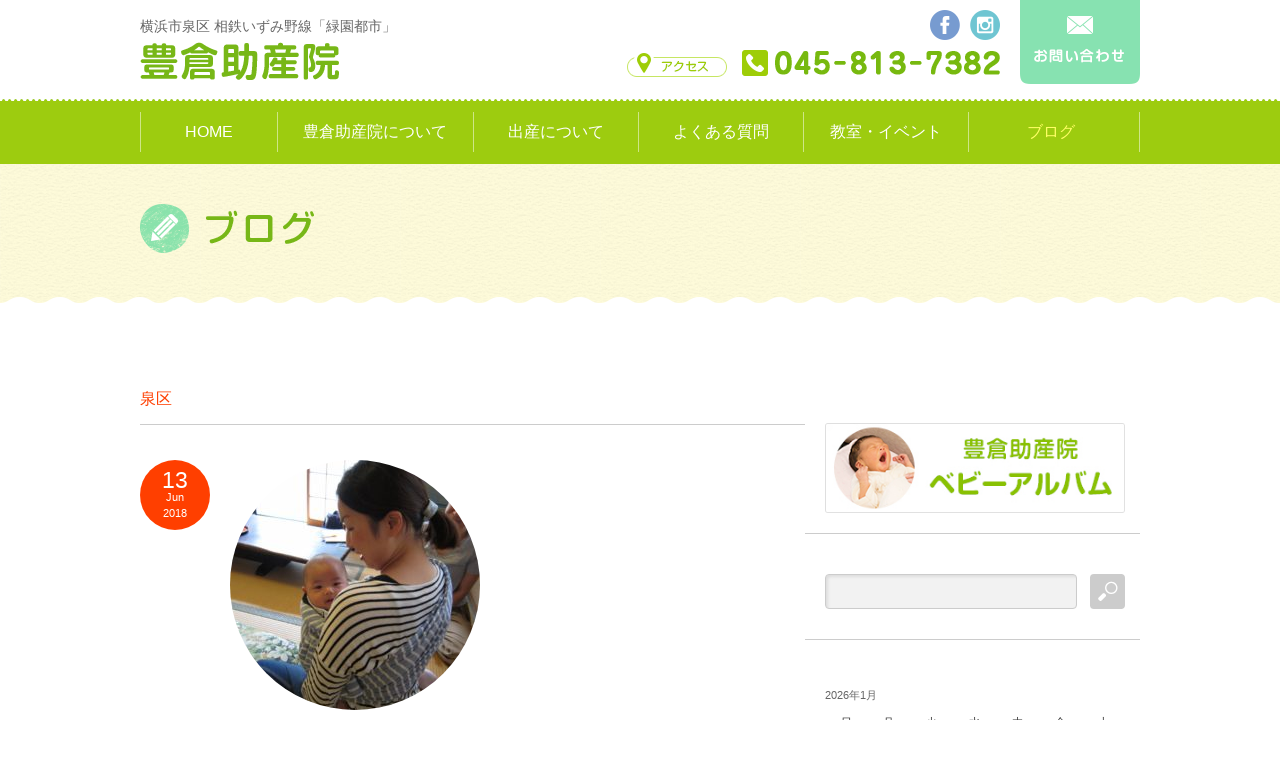

--- FILE ---
content_type: text/html; charset=UTF-8
request_url: https://www.e-osan.com/blog/tag/%E6%B3%89%E5%8C%BA/
body_size: 10618
content:
<!doctype html>
<html><!-- InstanceBegin template="/Templates/index.dwt" codeOutsideHTMLIsLocked="false" -->
<head>
<meta charset="UTF-8">
<!-- InstanceBeginEditable name="doctitle" -->
<title>泉区 | ブログ｜豊倉助産院　横浜市泉区 相鉄いずみ野線「緑園都市」</title>
<!-- InstanceEndEditable -->
<meta http-equiv="X-UA-Compatible" content="IE=edge">
<meta name="viewport" content="width=device-width,minimum-scale=1.0,maximum-scale=1.0,user-scalable=no">
<meta property="og:type" content="website" />
<meta property="og:title" content="豊倉助産院　横浜市泉区 相鉄いずみ野線「緑園都市" />
<meta property="og:description" content="一人でも多くの方が幸せな気持ちでお産と子育てができますように" />
<meta property="og:image" content="https://scontent.xx.fbcdn.net/v/t1.0-9/10308185_777605052272384_5626437275294913474_n.jpg?oh=06cf190407d3a5379b31074c87675280&oe=58B0A76E" />
<meta property="og:url" content="http://www.e-osan.com" />
<meta property="og:site_name" content="豊倉助産院" />
<!-- Facebook-->
<meta property="fb:admins" content="" />
<meta property="fb:app_id" content="" />
<!-- js -->
<script src="https://www.e-osan.com/blog/wp-content/themes/toyokura/common/js/jquery.min.js"></script>
<script type="text/javascript" src="https://www.e-osan.com/blog/wp-content/themes/toyokura/common/js/script.js"></script>
<!-- css -->
<link rel="stylesheet" href="https://www.e-osan.com/blog/wp-content/themes/toyokura/common/css/reset.css" media="all">
<link rel="stylesheet" href="https://www.e-osan.com/blog/wp-content/themes/toyokura/common/css/style.css" media="all">
<!--[if lt IE 9]>
<script src="https://www.e-osan.com/blog/wp-content/themes/toyokura/js/html5shiv.js"></script>
<![endif]-->
<!--[if lte IE 8]>
<script src="https://www.e-osan.com/blog/wp-content/themes/toyokura/js/selectivizr.js"></script>
<![endif]-->
<!-- InstanceParam name="bodyID" type="text" value="blog" -->
<!--meta name="description" content="一人でも多くの方が幸せな気持ちでお産と子育てができますように" /-->
<link rel="alternate" type="application/rss+xml" title="ブログ｜豊倉助産院　横浜市泉区 相鉄いずみ野線「緑園都市」 RSS Feed" href="https://www.e-osan.com/blog/feed/" />
<link rel="alternate" type="application/atom+xml" title="ブログ｜豊倉助産院　横浜市泉区 相鉄いずみ野線「緑園都市」 Atom Feed" href="https://www.e-osan.com/blog/feed/atom/" /> 
<link rel="pingback" href="https://www.e-osan.com/blog/xmlrpc.php" />


 

<!-- All in One SEO Pack 3.3.3 によって Michael Torbert の Semper Fi Web Designob_start_detected [-1,-1] -->

<meta name="keywords"  content="スリング,つらい肩こりに,へこおび,両手が使える,佐藤さんのここちよい抱っことおんぶクラス,横浜市,泉区,緑園都市,豊倉助産院,赤ちゃん,2～3か月,子育て,子育て教室,緑園,カウンセラー,すずきともこさん,心を聴く講座" />

<script type="application/ld+json" class="aioseop-schema">{"@context":"https://schema.org","@graph":[{"@type":"Organization","@id":"https://www.e-osan.com/blog/#organization","url":"https://www.e-osan.com/blog/","name":"\u30d6\u30ed\u30b0\uff5c\u8c4a\u5009\u52a9\u7523\u9662\u3000\u6a2a\u6d5c\u5e02\u6cc9\u533a \u76f8\u9244\u3044\u305a\u307f\u91ce\u7dda\u300c\u7dd1\u5712\u90fd\u5e02\u300d","sameAs":[]},{"@type":"WebSite","@id":"https://www.e-osan.com/blog/#website","url":"https://www.e-osan.com/blog/","name":"\u30d6\u30ed\u30b0\uff5c\u8c4a\u5009\u52a9\u7523\u9662\u3000\u6a2a\u6d5c\u5e02\u6cc9\u533a \u76f8\u9244\u3044\u305a\u307f\u91ce\u7dda\u300c\u7dd1\u5712\u90fd\u5e02\u300d","publisher":{"@id":"https://www.e-osan.com/blog/#organization"}},{"@type":"CollectionPage","@id":"https://www.e-osan.com/blog/tag/%e6%b3%89%e5%8c%ba/#collectionpage","url":"https://www.e-osan.com/blog/tag/%e6%b3%89%e5%8c%ba/","inLanguage":"ja","name":"\u6cc9\u533a","isPartOf":{"@id":"https://www.e-osan.com/blog/#website"}}]}</script>
<link rel="canonical" href="https://www.e-osan.com/blog/tag/%e6%b3%89%e5%8c%ba/" />
<!-- All in One SEO Pack -->
<link rel='dns-prefetch' href='//s.w.org' />
<link rel="alternate" type="application/rss+xml" title="ブログ｜豊倉助産院　横浜市泉区 相鉄いずみ野線「緑園都市」 &raquo; 泉区 タグのフィード" href="https://www.e-osan.com/blog/tag/%e6%b3%89%e5%8c%ba/feed/" />
		<script type="text/javascript">
			window._wpemojiSettings = {"baseUrl":"https:\/\/s.w.org\/images\/core\/emoji\/12.0.0-1\/72x72\/","ext":".png","svgUrl":"https:\/\/s.w.org\/images\/core\/emoji\/12.0.0-1\/svg\/","svgExt":".svg","source":{"concatemoji":"https:\/\/www.e-osan.com\/blog\/wp-includes\/js\/wp-emoji-release.min.js?ver=5.2.23"}};
			!function(e,a,t){var n,r,o,i=a.createElement("canvas"),p=i.getContext&&i.getContext("2d");function s(e,t){var a=String.fromCharCode;p.clearRect(0,0,i.width,i.height),p.fillText(a.apply(this,e),0,0);e=i.toDataURL();return p.clearRect(0,0,i.width,i.height),p.fillText(a.apply(this,t),0,0),e===i.toDataURL()}function c(e){var t=a.createElement("script");t.src=e,t.defer=t.type="text/javascript",a.getElementsByTagName("head")[0].appendChild(t)}for(o=Array("flag","emoji"),t.supports={everything:!0,everythingExceptFlag:!0},r=0;r<o.length;r++)t.supports[o[r]]=function(e){if(!p||!p.fillText)return!1;switch(p.textBaseline="top",p.font="600 32px Arial",e){case"flag":return s([55356,56826,55356,56819],[55356,56826,8203,55356,56819])?!1:!s([55356,57332,56128,56423,56128,56418,56128,56421,56128,56430,56128,56423,56128,56447],[55356,57332,8203,56128,56423,8203,56128,56418,8203,56128,56421,8203,56128,56430,8203,56128,56423,8203,56128,56447]);case"emoji":return!s([55357,56424,55356,57342,8205,55358,56605,8205,55357,56424,55356,57340],[55357,56424,55356,57342,8203,55358,56605,8203,55357,56424,55356,57340])}return!1}(o[r]),t.supports.everything=t.supports.everything&&t.supports[o[r]],"flag"!==o[r]&&(t.supports.everythingExceptFlag=t.supports.everythingExceptFlag&&t.supports[o[r]]);t.supports.everythingExceptFlag=t.supports.everythingExceptFlag&&!t.supports.flag,t.DOMReady=!1,t.readyCallback=function(){t.DOMReady=!0},t.supports.everything||(n=function(){t.readyCallback()},a.addEventListener?(a.addEventListener("DOMContentLoaded",n,!1),e.addEventListener("load",n,!1)):(e.attachEvent("onload",n),a.attachEvent("onreadystatechange",function(){"complete"===a.readyState&&t.readyCallback()})),(n=t.source||{}).concatemoji?c(n.concatemoji):n.wpemoji&&n.twemoji&&(c(n.twemoji),c(n.wpemoji)))}(window,document,window._wpemojiSettings);
		</script>
		<style type="text/css">
img.wp-smiley,
img.emoji {
	display: inline !important;
	border: none !important;
	box-shadow: none !important;
	height: 1em !important;
	width: 1em !important;
	margin: 0 .07em !important;
	vertical-align: -0.1em !important;
	background: none !important;
	padding: 0 !important;
}
</style>
	<link rel='stylesheet' id='wp-block-library-css'  href='https://www.e-osan.com/blog/wp-includes/css/dist/block-library/style.min.css?ver=5.2.23' type='text/css' media='all' />
<link rel='stylesheet' id='foobox-free-min-css'  href='https://www.e-osan.com/blog/wp-content/plugins/foobox-image-lightbox/free/css/foobox.free.min.css?ver=1.1.11' type='text/css' media='all' />
<link rel='stylesheet' id='wp-pagenavi-css'  href='https://www.e-osan.com/blog/wp-content/plugins/wp-pagenavi/pagenavi-css.css?ver=2.70' type='text/css' media='all' />
<script type='text/javascript' src='https://www.e-osan.com/blog/wp-includes/js/jquery/jquery.js?ver=1.12.4-wp'></script>
<script type='text/javascript' src='https://www.e-osan.com/blog/wp-includes/js/jquery/jquery-migrate.min.js?ver=1.4.1'></script>
<script type='text/javascript' src='https://www.e-osan.com/blog/wp-content/plugins/foobox-image-lightbox/free/js/foobox.free.min.js?ver=1.1.11'></script>
<link rel='https://api.w.org/' href='https://www.e-osan.com/blog/wp-json/' />
<link rel="stylesheet" href="https://www.e-osan.com/blog/wp-content/themes/toyokura/style.css?ver=1.1" type="text/css" />
<link rel="stylesheet" href="https://www.e-osan.com/blog/wp-content/themes/toyokura/comment-style.css?ver=1.1" type="text/css" />

<link rel="stylesheet" media="screen and (min-width:641px)" href="https://www.e-osan.com/blog/wp-content/themes/toyokura/style_pc.css?ver=1.1" type="text/css" />
<link rel="stylesheet" media="screen and (max-width:640px)" href="https://www.e-osan.com/blog/wp-content/themes/toyokura/style_sp.css?ver=1.1" type="text/css" />

<script type="text/javascript" src="https://www.e-osan.com/blog/wp-content/themes/toyokura/js/jscript.js?ver=1.1"></script>
<script type="text/javascript" src="https://www.e-osan.com/blog/wp-content/themes/toyokura/js/scroll.js?ver=1.1"></script>
<script type="text/javascript" src="https://www.e-osan.com/blog/wp-content/themes/toyokura/js/comment.js?ver=1.1"></script>
<!--[if lt IE 9]>
<link id="stylesheet" rel="stylesheet" href="https://www.e-osan.com/blog/wp-content/themes/toyokura/style_pc.css?ver=1.1" type="text/css" />
<script type="text/javascript" src="https://www.e-osan.com/blog/wp-content/themes/toyokura/js/ie.js?ver=1.1"></script>
<![endif]-->

<style type="text/css">

body { font-size:14px; }

#logo_text a, .mobile #logo_image a
  { color:#FF3F00; }

.pc #global_menu > ul > li > a, #footer a, #footer, #header a.menu_button
  { color:#AAAAAA; }

#header a.menu_button
  { border-color:#AAAAAA; }

#return_top
  { background-color:#AAAAAA; }

a:hover, .post_item ul li a:hover, .pc #global_menu li a:hover, .side_headline, .widget_post_list li a:hover, #footer a:hover, .headline1, .archive_headline, #single_title_area .meta a:hover,
 #comment_headline, #comment_header ul li.comment_switch_active a, #comment_header ul li#comment_closed p, #comment_header ul li a:hover, #page_headline
  { color:#FF3F00; }

.post_item .post_date, .page_navi a:hover, .page_navi span.current, #return_top:hover, #wp-calendar td a:hover, #wp-calendar #prev a:hover, #wp-calendar #next a:hover, .widget_search #search-btn input:hover, .widget_search #searchsubmit:hover,
 #single_title_area .post_date, #submit_comment:hover, #header a.menu_button:hover, .mobile #global_menu a:hover, .mobile #previous_next_post a:hover, #post_pagination a:hover, .social_widget li a, .google_search #search_button:hover, .style_headline1:after
  { background-color:#FF3F00; }

#guest_info input:focus, #comment_textarea textarea:focus, .post pre, #header a.menu_button:hover
  { border-color:#FF3F00; }

.post_item .title, .post_item .desc, #post_title, #related_post .title, .widget_post_list .title
  { word-wrap:break-word; }


</style>
<script type="text/javascript" src="https://www.e-osan.com/blog/wp-content/themes/toyokura/js/jquery.easing.js?ver=1.1"></script>
<script type="text/javascript"><!--
jQuery(document).ready(function($){

	$('.post_item .image_area img').each( function(i){
		var bottom_of_object = $(this).position().top + $(this).outerHeight();
		var bottom_of_window = $(window).scrollTop() + $(window).height();
		if( bottom_of_window < bottom_of_object ){
			$(this).css('opacity','0');
		}
	});

  $(window).scroll( function(){
		$('.post_item .image_area').each( function(){
			var bottom_of_object = $(this).position().top + $(this).outerHeight();
			var bottom_of_window = $(window).scrollTop() + $(window).height();
			if( bottom_of_window > bottom_of_object ){
				$(this).find('.image1 > img').delay(450).animate({'opacity':'1'}, 350, 'easeOutQuad');
				$(this).find('.image2 > img').delay(650).animate({'opacity':'1'}, 350, 'easeOutQuad');
				$(this).find('.image3 > img').delay(850).animate({'opacity':'1'}, 350, 'easeOutQuad');
				$(this).find('.image4 > img').delay(1050).animate({'opacity':'1'}, 350, 'easeOutQuad');
				$(this).find('.image5 > img').delay(1250).animate({'opacity':'1'}, 350, 'easeOutQuad');
			}
		});
	});

  $(window).scroll( function(){
		var return_top_link = $('.page_navi');
		var bottom_of_object = return_top_link.position().top + return_top_link.outerHeight();
		var bottom_of_window = $(window).scrollTop() + $(window).height();
		if( bottom_of_window < bottom_of_object ){
			return_top_link.css('opacity','0');
		}
		if( bottom_of_window > bottom_of_object ){
			return_top_link.delay(1200).animate({'opacity':'1'}, 700, 'easeOutQuad');
		}
	});

});
// -->
</script>

<script async src="https://www.googletagmanager.com/gtag/js?id=UA-219529406-1"></script>
<script type="text/javascript"><!--
	window.dataLayer = window.dataLayer || [];
	function gtag(){dataLayer.push(arguments);}
	gtag('js', new Date());
	gtag('config', 'UA-219529406-1');
// -->
</script>
</head>

<body data-rsssl=1 id="blog" class="archive tag tag-66 width_1000">
<div id="container">

<!-- ================================================================================== -->
<!--  header  -->
<!-- ================================================================================== -->
<header>
<section id="header">

<div id="h_logoBlock">
横浜市泉区 相鉄いずみ野線「緑園都市」
<h1><a href="https://www.e-osan.com/"><img src="https://www.e-osan.com/blog/wp-content/themes/toyokura/common/img/h_logo.png" alt="豊倉助産院"></a></h1>
</div>

<div id="h_contact"><a href="https://www.e-osan.com/contact/"><img src="https://www.e-osan.com/blog/wp-content/themes/toyokura/common/img/h_contact_off.png" alt="お問い合わせ"></a></div>

<div id="h_butBlock">
<ul id="h_sns">
<li><a href="https://www.instagram.com/explore/locations/1022460747/?hl=ja" target="_blank"><img src="https://www.e-osan.com/blog/wp-content/themes/toyokura/common/img/h_icon_Instagram.png" alt="Instagram"></a></li>
<li><a href="https://www.facebook.com/e.osan.yokohama" target="_blank"><img src="https://www.e-osan.com/blog/wp-content/themes/toyokura/common/img/h_icon_facebook.png" alt="facebook"></a></li>
</ul>
<ul id="h_access">
<li><a href="https://www.e-osan.com/about/#guideBlock"><img src="https://www.e-osan.com/blog/wp-content/themes/toyokura/common/img/h_but_access_off.png" alt="アクセス"></a></li>
<li><img src="https://www.e-osan.com/blog/wp-content/themes/toyokura/common/img/h_tel.png" alt="TEL 045-813-7382"></li>
</ul>
</div><!-- /#h_butBlock -->

<div id="spNav"><img src="https://www.e-osan.com/blog/wp-content/themes/toyokura/common/img/sp_nav.png"></div>
</section><!-- /#header -->

<!--  nav  -->
<nav>
<ul>
<li><a href="https://www.e-osan.com/">HOME</a></li>
<li><a href="https://www.e-osan.com/about/">豊倉助産院について</a></li>
<li><a href="https://www.e-osan.com/birth/">出産について</a></li>
<li><a href="https://www.e-osan.com/faq/">よくある質問</a></li>
<li><a href="https://www.e-osan.com/event/">教室・イベント</a></li>
<li><a href="https://www.e-osan.com/blog/">ブログ</a></li>
<li><a href="https://www.e-osan.com/contact/">お問い合わせ</a></li>
</ul>
</nav>
</header>

 <!--div id="header_wrap">
  <div id="header" class="clearfix"-->

  <!-- logo -->
  
  <!-- global menu --><!--
      
  
  </div-->
 <!--/div--><!-- END #header_wrap -->

 <!-- site description -->
  <!--div id="site_description">
  <h2>一人でも多くの方が幸せな気持ちでお産と子育てができますように</h2>
 </div-->
 
 <!--div id="contents" class="clearfix"-->

<!--  contents  -->
<section id="pageTitle">
<div class="container">
<h2><img src="https://www.e-osan.com/blog/wp-content/themes/toyokura/img/title.png" alt="ブログ"></he>
</div><!-- /.container -->
</section><!-- /#pageTitle -->


<!--  blogContainer  -->
<section id="blogContainer">
<div class="container">

<div id="main_content">

  <h2 class="archive_headline">泉区</h2>

 
 <div id="post_list">

  <div class="post_item clearfix">
  <p class="post_date">
   <span class="date">13</span>
   <span class="month">Jun</span>
   <span class="year">2018</span>
  </p>
  <div class="info clearfix">
   <div class="image_area clearfix"><a class="image image1" href="https://www.e-osan.com/blog/%e3%82%a4%e3%83%99%e3%83%b3%e3%83%88/739/"><img width="250" height="250" src="https://www.e-osan.com/blog/wp-content/uploads/2018/06/IMG_0285-800x600-250x250.jpg" class="attachment-size1 size-size1 wp-post-image" alt="" srcset="https://www.e-osan.com/blog/wp-content/uploads/2018/06/IMG_0285-800x600-250x250.jpg 250w, https://www.e-osan.com/blog/wp-content/uploads/2018/06/IMG_0285-800x600-200x200.jpg 200w, https://www.e-osan.com/blog/wp-content/uploads/2018/06/IMG_0285-800x600-100x100.jpg 100w, https://www.e-osan.com/blog/wp-content/uploads/2018/06/IMG_0285-800x600-120x120.jpg 120w" sizes="(max-width: 250px) 100vw, 250px" /></a>
</div>   <div class="meta">
    <ul class="clearfix">
     <li class="post_category"><a href="https://www.e-osan.com/blog/%e3%82%a4%e3%83%99%e3%83%b3%e3%83%88/" rel="category tag">イベント</a></li>
     <li class="post_tag"><a href="https://www.e-osan.com/blog/tag/%e3%82%b9%e3%83%aa%e3%83%b3%e3%82%b0/" rel="tag">スリング</a>, <a href="https://www.e-osan.com/blog/tag/%e3%81%a4%e3%82%89%e3%81%84%e8%82%a9%e3%81%93%e3%82%8a%e3%81%ab/" rel="tag">つらい肩こりに</a>, <a href="https://www.e-osan.com/blog/tag/%e3%81%b8%e3%81%93%e3%81%8a%e3%81%b3/" rel="tag">へこおび</a>, <a href="https://www.e-osan.com/blog/tag/%e4%b8%a1%e6%89%8b%e3%81%8c%e4%bd%bf%e3%81%88%e3%82%8b/" rel="tag">両手が使える</a>, <a href="https://www.e-osan.com/blog/tag/%e4%bd%90%e8%97%a4%e3%81%95%e3%82%93%e3%81%ae%e3%81%93%e3%81%93%e3%81%a1%e3%82%88%e3%81%84%e6%8a%b1%e3%81%a3%e3%81%93%e3%81%a8%e3%81%8a%e3%82%93%e3%81%b6%e3%82%af%e3%83%a9%e3%82%b9/" rel="tag">佐藤さんのここちよい抱っことおんぶクラス</a>, <a href="https://www.e-osan.com/blog/tag/%e6%a8%aa%e6%b5%9c%e5%b8%82/" rel="tag">横浜市</a>, <a href="https://www.e-osan.com/blog/tag/%e6%b3%89%e5%8c%ba/" rel="tag">泉区</a>, <a href="https://www.e-osan.com/blog/tag/%e7%b7%91%e5%9c%92%e9%83%bd%e5%b8%82/" rel="tag">緑園都市</a>, <a href="https://www.e-osan.com/blog/tag/%e8%b1%8a%e5%80%89%e5%8a%a9%e7%94%a3%e9%99%a2/" rel="tag">豊倉助産院</a>, <a href="https://www.e-osan.com/blog/tag/%e8%b5%a4%e3%81%a1%e3%82%83%e3%82%93/" rel="tag">赤ちゃん</a></li>          <li class="post_author"><a href="https://www.e-osan.com/blog/author/staff/" title="スタッフ の投稿" rel="author">スタッフ</a></li>    </ul>
    <h4 class="title"><a href="https://www.e-osan.com/blog/%e3%82%a4%e3%83%99%e3%83%b3%e3%83%88/739/">ママにも　赤ちゃんにも　ここちよい抱っこ教室</a></h4>
    <p class="desc"><a href="https://www.e-osan.com/blog/%e3%82%a4%e3%83%99%e3%83%b3%e3%83%88/739/">毎日長時間抱っこのママたちの肩のつらさを　和らげてくれるアイテムたち

こちらはスリング



いいお顔♡

似ていますが　つぎは　へこ帯





よく見ると　両肩で支えてます



いいお顔♡…</a></p>   </div>
  </div>
 </div>
  <div class="post_item clearfix">
  <p class="post_date">
   <span class="date">1</span>
   <span class="month">Dec</span>
   <span class="year">2017</span>
  </p>
  <div class="info clearfix">
   <div class="image_area clearfix"><a class="image image1" href="https://www.e-osan.com/blog/%e3%82%a4%e3%83%99%e3%83%b3%e3%83%88/557/"><img width="250" height="250" src="https://www.e-osan.com/blog/wp-content/uploads/2017/12/IMG_9803-640x480-250x250.jpg" class="attachment-size1 size-size1 wp-post-image" alt="" srcset="https://www.e-osan.com/blog/wp-content/uploads/2017/12/IMG_9803-640x480-250x250.jpg 250w, https://www.e-osan.com/blog/wp-content/uploads/2017/12/IMG_9803-640x480-200x200.jpg 200w, https://www.e-osan.com/blog/wp-content/uploads/2017/12/IMG_9803-640x480-100x100.jpg 100w, https://www.e-osan.com/blog/wp-content/uploads/2017/12/IMG_9803-640x480-120x120.jpg 120w" sizes="(max-width: 250px) 100vw, 250px" /></a>
</div>   <div class="meta">
    <ul class="clearfix">
     <li class="post_category"><a href="https://www.e-osan.com/blog/%e3%82%a4%e3%83%99%e3%83%b3%e3%83%88/" rel="category tag">イベント</a></li>
     <li class="post_tag"><a href="https://www.e-osan.com/blog/tag/2%ef%bd%9e3%e3%81%8b%e6%9c%88/" rel="tag">2～3か月</a>, <a href="https://www.e-osan.com/blog/tag/%e5%ad%90%e8%82%b2%e3%81%a6/" rel="tag">子育て</a>, <a href="https://www.e-osan.com/blog/tag/%e5%ad%90%e8%82%b2%e3%81%a6%e6%95%99%e5%ae%a4/" rel="tag">子育て教室</a>, <a href="https://www.e-osan.com/blog/tag/%e6%a8%aa%e6%b5%9c%e5%b8%82/" rel="tag">横浜市</a>, <a href="https://www.e-osan.com/blog/tag/%e6%b3%89%e5%8c%ba/" rel="tag">泉区</a>, <a href="https://www.e-osan.com/blog/tag/%e7%b7%91%e5%9c%92/" rel="tag">緑園</a>, <a href="https://www.e-osan.com/blog/tag/%e8%b5%a4%e3%81%a1%e3%82%83%e3%82%93/" rel="tag">赤ちゃん</a></li>          <li class="post_author"><a href="https://www.e-osan.com/blog/author/staff/" title="スタッフ の投稿" rel="author">スタッフ</a></li>    </ul>
    <h4 class="title"><a href="https://www.e-osan.com/blog/%e3%82%a4%e3%83%99%e3%83%b3%e3%83%88/557/">素晴らしい力</a></h4>
    <p class="desc"><a href="https://www.e-osan.com/blog/%e3%82%a4%e3%83%99%e3%83%b3%e3%83%88/557/">師走に入り　本格的な寒さの中

みなさま　子育て教室にお越しくださり　ありがとうございました

良くも悪くも　いろいろ選べるようになった時代に

２～３か月教室では　赤ちゃんの持っている力を　妨げないようにするには

居心地よくすごしてもらうには　というようなお話のほかに

みな…</a></p>   </div>
  </div>
 </div>
  <div class="post_item clearfix">
  <p class="post_date">
   <span class="date">25</span>
   <span class="month">Oct</span>
   <span class="year">2017</span>
  </p>
  <div class="info clearfix">
   <div class="image_area clearfix"><a class="image image1" href="https://www.e-osan.com/blog/%e3%82%a4%e3%83%99%e3%83%b3%e3%83%88/525/"><img width="140" height="105" src="https://www.e-osan.com/blog/wp-content/uploads/2017/10/IMG_9693-140x105.jpg" class="attachment-size1 size-size1 wp-post-image" alt="" /></a>
</div>   <div class="meta">
    <ul class="clearfix">
     <li class="post_category"><a href="https://www.e-osan.com/blog/%e3%82%a4%e3%83%99%e3%83%b3%e3%83%88/" rel="category tag">イベント</a></li>
     <li class="post_tag"><a href="https://www.e-osan.com/blog/tag/%e3%82%ab%e3%82%a6%e3%83%b3%e3%82%bb%e3%83%a9%e3%83%bc/" rel="tag">カウンセラー</a>, <a href="https://www.e-osan.com/blog/tag/%e3%81%99%e3%81%9a%e3%81%8d%e3%81%a8%e3%82%82%e3%81%93%e3%81%95%e3%82%93/" rel="tag">すずきともこさん</a>, <a href="https://www.e-osan.com/blog/tag/%e5%ad%90%e8%82%b2%e3%81%a6/" rel="tag">子育て</a>, <a href="https://www.e-osan.com/blog/tag/%e5%bf%83%e3%82%92%e8%81%b4%e3%81%8f%e8%ac%9b%e5%ba%a7/" rel="tag">心を聴く講座</a>, <a href="https://www.e-osan.com/blog/tag/%e6%a8%aa%e6%b5%9c%e5%b8%82/" rel="tag">横浜市</a>, <a href="https://www.e-osan.com/blog/tag/%e6%b3%89%e5%8c%ba/" rel="tag">泉区</a>, <a href="https://www.e-osan.com/blog/tag/%e7%b7%91%e5%9c%92%e9%83%bd%e5%b8%82/" rel="tag">緑園都市</a>, <a href="https://www.e-osan.com/blog/tag/%e8%b1%8a%e5%80%89%e5%8a%a9%e7%94%a3%e9%99%a2/" rel="tag">豊倉助産院</a></li>          <li class="post_author"><a href="https://www.e-osan.com/blog/author/staff/" title="スタッフ の投稿" rel="author">スタッフ</a></li>    </ul>
    <h4 class="title"><a href="https://www.e-osan.com/blog/%e3%82%a4%e3%83%99%e3%83%b3%e3%83%88/525/">きもちの伝え方</a></h4>
    <p class="desc"><a href="https://www.e-osan.com/blog/%e3%82%a4%e3%83%99%e3%83%b3%e3%83%88/525/">雨ですね　寒い中　お越しくださりありがとうございます

心を聴く講座

言う方と　言われた方の　感じ方の違いのお話

興味深く感じました

大切なことを　わかりやすく思い出させてくれる　ともこさんの講座

赤ちゃんも　ママのとなりでニコニコご機嫌でした（＾＾）

…</a></p>   </div>
  </div>
 </div>
  <div class="post_item clearfix">
  <p class="post_date">
   <span class="date">8</span>
   <span class="month">Oct</span>
   <span class="year">2017</span>
  </p>
  <div class="info clearfix">
   <div class="image_area clearfix"><a class="image image1" href="https://www.e-osan.com/blog/%e3%82%a4%e3%83%99%e3%83%b3%e3%83%88/488/"><img width="250" height="250" src="https://www.e-osan.com/blog/wp-content/uploads/2017/10/IMG_9556-640x480-250x250.jpg" class="attachment-size1 size-size1 wp-post-image" alt="" srcset="https://www.e-osan.com/blog/wp-content/uploads/2017/10/IMG_9556-640x480-250x250.jpg 250w, https://www.e-osan.com/blog/wp-content/uploads/2017/10/IMG_9556-640x480-200x200.jpg 200w, https://www.e-osan.com/blog/wp-content/uploads/2017/10/IMG_9556-640x480-100x100.jpg 100w, https://www.e-osan.com/blog/wp-content/uploads/2017/10/IMG_9556-640x480-120x120.jpg 120w" sizes="(max-width: 250px) 100vw, 250px" /></a>
</div>   <div class="meta">
    <ul class="clearfix">
     <li class="post_category"><a href="https://www.e-osan.com/blog/%e3%82%a4%e3%83%99%e3%83%b3%e3%83%88/" rel="category tag">イベント</a></li>
     <li class="post_tag"><a href="https://www.e-osan.com/blog/tag/2%ef%bd%9e3%e3%81%8b%e6%9c%88/" rel="tag">2～3か月</a>, <a href="https://www.e-osan.com/blog/tag/%e5%ad%90%e8%82%b2%e3%81%a6/" rel="tag">子育て</a>, <a href="https://www.e-osan.com/blog/tag/%e6%a8%aa%e6%b5%9c%e5%b8%82/" rel="tag">横浜市</a>, <a href="https://www.e-osan.com/blog/tag/%e6%b3%89%e5%8c%ba/" rel="tag">泉区</a>, <a href="https://www.e-osan.com/blog/tag/%e7%b7%91%e5%9c%92%e9%83%bd%e5%b8%82/" rel="tag">緑園都市</a>, <a href="https://www.e-osan.com/blog/tag/%e8%b5%a4%e3%81%a1%e3%82%83%e3%82%93/" rel="tag">赤ちゃん</a></li>          <li class="post_author"><a href="https://www.e-osan.com/blog/author/staff/" title="スタッフ の投稿" rel="author">スタッフ</a></li>    </ul>
    <h4 class="title"><a href="https://www.e-osan.com/blog/%e3%82%a4%e3%83%99%e3%83%b3%e3%83%88/488/">２～３か月</a></h4>
    <p class="desc"><a href="https://www.e-osan.com/blog/%e3%82%a4%e3%83%99%e3%83%b3%e3%83%88/488/">子育て教室の赤ちゃん達

生まれたてのときからくらべると

目覚ましい成長ぶりです

あやしかたも　抱っこも　飲ませ方も

赤ちゃん達の成長に合わせて　変わっていきます

１か月健診を過ぎた後　困っていることや　心配なこと　などなど

みんなで　輪になって　あれこれ　話してみ…</a></p>   </div>
  </div>
 </div>
  <div class="post_item clearfix">
  <p class="post_date">
   <span class="date">12</span>
   <span class="month">Sep</span>
   <span class="year">2017</span>
  </p>
  <div class="info clearfix">
   <div class="image_area clearfix"><a class="image image1" href="https://www.e-osan.com/blog/%e3%82%a4%e3%83%99%e3%83%b3%e3%83%88/453/"><img width="250" height="250" src="https://www.e-osan.com/blog/wp-content/uploads/2017/09/IMG_9365-640x480-250x250.jpg" class="attachment-size1 size-size1 wp-post-image" alt="" srcset="https://www.e-osan.com/blog/wp-content/uploads/2017/09/IMG_9365-640x480-250x250.jpg 250w, https://www.e-osan.com/blog/wp-content/uploads/2017/09/IMG_9365-640x480-200x200.jpg 200w, https://www.e-osan.com/blog/wp-content/uploads/2017/09/IMG_9365-640x480-100x100.jpg 100w, https://www.e-osan.com/blog/wp-content/uploads/2017/09/IMG_9365-640x480-120x120.jpg 120w" sizes="(max-width: 250px) 100vw, 250px" /></a>
</div>   <div class="meta">
    <ul class="clearfix">
     <li class="post_category"><a href="https://www.e-osan.com/blog/%e3%82%a4%e3%83%99%e3%83%b3%e3%83%88/" rel="category tag">イベント</a></li>
     <li class="post_tag"><a href="https://www.e-osan.com/blog/tag/%e5%ad%90%e8%82%b2%e3%81%a6/" rel="tag">子育て</a>, <a href="https://www.e-osan.com/blog/tag/%e5%bf%83%e3%82%92%e8%81%b4%e3%81%8f%e8%ac%9b%e5%ba%a7/" rel="tag">心を聴く講座</a>, <a href="https://www.e-osan.com/blog/tag/%e6%a8%aa%e6%b5%9c%e5%b8%82/" rel="tag">横浜市</a>, <a href="https://www.e-osan.com/blog/tag/%e6%b3%89%e5%8c%ba/" rel="tag">泉区</a>, <a href="https://www.e-osan.com/blog/tag/%e7%b7%91%e5%9c%92%e9%83%bd%e5%b8%82/" rel="tag">緑園都市</a>, <a href="https://www.e-osan.com/blog/tag/%e8%b5%a4%e3%81%a1%e3%82%83%e3%82%93/" rel="tag">赤ちゃん</a></li>          <li class="post_author"><a href="https://www.e-osan.com/blog/author/staff/" title="スタッフ の投稿" rel="author">スタッフ</a></li>    </ul>
    <h4 class="title"><a href="https://www.e-osan.com/blog/%e3%82%a4%e3%83%99%e3%83%b3%e3%83%88/453/">こどもの頃のこころ</a></h4>
    <p class="desc"><a href="https://www.e-osan.com/blog/%e3%82%a4%e3%83%99%e3%83%b3%e3%83%88/453/">カウンセラーのすずきともこさんの講座

雨の中お越し頂きありがとうございました

興味深いお話を聴いて

参加者の方からも　たくさんの意見が出ていました

子育て真っ最中の方

つい怒ってしまったり　そんな自分が嫌になってしまったりするときも

見方を変えると気が楽になります…</a></p>   </div>
  </div>
 </div>
 
 </div><!-- END #post_list -->

 <div class="page_navi clearfix">
<p class="back"><a href="https://www.e-osan.com/blog/">トップページに戻る</a></p>
</div>

</div><!-- END #main_content -->

<div id="side_col" class="side_col">

 <div class="side_widget clearfix widget_text" id="text-6">
			<div class="textwidget"><a href="https://www.e-osan.com/blog/baby_album/"><img src="/blog/wp-content/themes/toyokura/img/banner_babyalbum.jpg" alt="ベビーアルバム"></a></div>
		</div>
<div class="side_widget clearfix widget_search" id="search-3">
<form role="search" method="get" id="searchform" class="searchform" action="https://www.e-osan.com/blog/">
				<div>
					<label class="screen-reader-text" for="s">検索:</label>
					<input type="text" value="" name="s" id="s" />
					<input type="submit" id="searchsubmit" value="検索" />
				</div>
			</form></div>
<div class="side_widget clearfix widget_calendar" id="calendar-3">
<div id="calendar_wrap" class="calendar_wrap"><table id="wp-calendar">
	<caption>2026年1月</caption>
	<thead>
	<tr>
		<th scope="col" title="日曜日">日</th>
		<th scope="col" title="月曜日">月</th>
		<th scope="col" title="火曜日">火</th>
		<th scope="col" title="水曜日">水</th>
		<th scope="col" title="木曜日">木</th>
		<th scope="col" title="金曜日">金</th>
		<th scope="col" title="土曜日">土</th>
	</tr>
	</thead>

	<tfoot>
	<tr>
		<td colspan="3" id="prev"><a href="https://www.e-osan.com/blog/date/2025/05/">&laquo; 5月</a></td>
		<td class="pad">&nbsp;</td>
		<td colspan="3" id="next" class="pad">&nbsp;</td>
	</tr>
	</tfoot>

	<tbody>
	<tr>
		<td colspan="4" class="pad">&nbsp;</td><td>1</td><td>2</td><td>3</td>
	</tr>
	<tr>
		<td>4</td><td>5</td><td>6</td><td>7</td><td>8</td><td>9</td><td>10</td>
	</tr>
	<tr>
		<td>11</td><td>12</td><td>13</td><td id="today">14</td><td>15</td><td>16</td><td>17</td>
	</tr>
	<tr>
		<td>18</td><td>19</td><td>20</td><td>21</td><td>22</td><td>23</td><td>24</td>
	</tr>
	<tr>
		<td>25</td><td>26</td><td>27</td><td>28</td><td>29</td><td>30</td><td>31</td>
	</tr>
	</tbody>
	</table></div></div>
<div class="side_widget clearfix recent_widget" id="recent_widget-3">
<h3 class="side_headline">最近の投稿</h3>
<ol class="widget_post_list">
  <li class="clearfix">
    <a class="image" href="https://www.e-osan.com/blog/%e3%82%a4%e3%83%99%e3%83%b3%e3%83%88/1780/"><img width="100" height="100" src="https://www.e-osan.com/blog/wp-content/uploads/2025/05/2025-100x100.jpg" class="attachment-size2 size-size2 wp-post-image" alt="とよフェス2025" srcset="https://www.e-osan.com/blog/wp-content/uploads/2025/05/2025-100x100.jpg 100w, https://www.e-osan.com/blog/wp-content/uploads/2025/05/2025-200x200.jpg 200w, https://www.e-osan.com/blog/wp-content/uploads/2025/05/2025-250x250.jpg 250w, https://www.e-osan.com/blog/wp-content/uploads/2025/05/2025-120x120.jpg 120w" sizes="(max-width: 100px) 100vw, 100px" /></a>
    <div class="meta">
   <ul class="clearfix">
    <li class="post_category"><a href="https://www.e-osan.com/blog/%e3%82%a4%e3%83%99%e3%83%b3%e3%83%88/" rel="category tag">イベント</a>, <a href="https://www.e-osan.com/blog/%e3%81%8a%e7%9f%a5%e3%82%89%e3%81%9b/" rel="category tag">お知らせ</a></li>
    <li class="post_date">2025.05.02</li>
   </ul>
   <p class="title"><a href="https://www.e-osan.com/blog/%e3%82%a4%e3%83%99%e3%83%b3%e3%83%88/1780/">とよフェス2025</a></p>
  </div>
 </li>
  <li class="clearfix">
    <a class="image" href="https://www.e-osan.com/blog/%e3%82%a4%e3%83%99%e3%83%b3%e3%83%88/1752/"><img width="100" height="100" src="https://www.e-osan.com/blog/wp-content/uploads/2024/04/365888d9646745c602cfed201c8d844c-100x100.jpeg" class="attachment-size2 size-size2 wp-post-image" alt="" srcset="https://www.e-osan.com/blog/wp-content/uploads/2024/04/365888d9646745c602cfed201c8d844c-100x100.jpeg 100w, https://www.e-osan.com/blog/wp-content/uploads/2024/04/365888d9646745c602cfed201c8d844c-200x200.jpeg 200w, https://www.e-osan.com/blog/wp-content/uploads/2024/04/365888d9646745c602cfed201c8d844c-250x250.jpeg 250w, https://www.e-osan.com/blog/wp-content/uploads/2024/04/365888d9646745c602cfed201c8d844c-120x120.jpeg 120w" sizes="(max-width: 100px) 100vw, 100px" /></a>
    <div class="meta">
   <ul class="clearfix">
    <li class="post_category"><a href="https://www.e-osan.com/blog/%e3%82%a4%e3%83%99%e3%83%b3%e3%83%88/" rel="category tag">イベント</a>, <a href="https://www.e-osan.com/blog/%e3%81%8a%e7%9f%a5%e3%82%89%e3%81%9b/" rel="category tag">お知らせ</a></li>
    <li class="post_date">2024.04.23</li>
   </ul>
   <p class="title"><a href="https://www.e-osan.com/blog/%e3%82%a4%e3%83%99%e3%83%b3%e3%83%88/1752/">とよフェス2024</a></p>
  </div>
 </li>
  <li class="clearfix">
    <a class="image" href="https://www.e-osan.com/blog/%e3%81%8a%e7%9f%a5%e3%82%89%e3%81%9b/1729/"><img width="100" height="100" src="https://www.e-osan.com/blog/wp-content/uploads/2023/09/260-100x100.jpg" class="attachment-size2 size-size2 wp-post-image" alt="" srcset="https://www.e-osan.com/blog/wp-content/uploads/2023/09/260-100x100.jpg 100w, https://www.e-osan.com/blog/wp-content/uploads/2023/09/260-200x200.jpg 200w, https://www.e-osan.com/blog/wp-content/uploads/2023/09/260-250x250.jpg 250w, https://www.e-osan.com/blog/wp-content/uploads/2023/09/260-120x120.jpg 120w, https://www.e-osan.com/blog/wp-content/uploads/2023/09/260.jpg 260w" sizes="(max-width: 100px) 100vw, 100px" /></a>
    <div class="meta">
   <ul class="clearfix">
    <li class="post_category"><a href="https://www.e-osan.com/blog/%e3%81%8a%e7%9f%a5%e3%82%89%e3%81%9b/" rel="category tag">お知らせ</a></li>
    <li class="post_date">2023.09.14</li>
   </ul>
   <p class="title"><a href="https://www.e-osan.com/blog/%e3%81%8a%e7%9f%a5%e3%82%89%e3%81%9b/1729/">☆赤ちゃんの運動発達教室☆</a></p>
  </div>
 </li>
 </ol>
</div>
<div class="side_widget clearfix widget_archive" id="archives-3">
<h3 class="side_headline">アーカイブ</h3>
		<label class="screen-reader-text" for="archives-dropdown-3">アーカイブ</label>
		<select id="archives-dropdown-3" name="archive-dropdown">
			
			<option value="">月を選択</option>
				<option value='https://www.e-osan.com/blog/date/2025/05/'> 2025年5月 </option>
	<option value='https://www.e-osan.com/blog/date/2024/04/'> 2024年4月 </option>
	<option value='https://www.e-osan.com/blog/date/2023/09/'> 2023年9月 </option>
	<option value='https://www.e-osan.com/blog/date/2023/06/'> 2023年6月 </option>
	<option value='https://www.e-osan.com/blog/date/2023/04/'> 2023年4月 </option>
	<option value='https://www.e-osan.com/blog/date/2023/03/'> 2023年3月 </option>
	<option value='https://www.e-osan.com/blog/date/2023/02/'> 2023年2月 </option>
	<option value='https://www.e-osan.com/blog/date/2023/01/'> 2023年1月 </option>
	<option value='https://www.e-osan.com/blog/date/2022/12/'> 2022年12月 </option>
	<option value='https://www.e-osan.com/blog/date/2022/11/'> 2022年11月 </option>
	<option value='https://www.e-osan.com/blog/date/2022/10/'> 2022年10月 </option>
	<option value='https://www.e-osan.com/blog/date/2022/09/'> 2022年9月 </option>
	<option value='https://www.e-osan.com/blog/date/2022/07/'> 2022年7月 </option>
	<option value='https://www.e-osan.com/blog/date/2022/06/'> 2022年6月 </option>
	<option value='https://www.e-osan.com/blog/date/2022/05/'> 2022年5月 </option>
	<option value='https://www.e-osan.com/blog/date/2022/04/'> 2022年4月 </option>
	<option value='https://www.e-osan.com/blog/date/2022/02/'> 2022年2月 </option>
	<option value='https://www.e-osan.com/blog/date/2022/01/'> 2022年1月 </option>
	<option value='https://www.e-osan.com/blog/date/2021/11/'> 2021年11月 </option>
	<option value='https://www.e-osan.com/blog/date/2021/10/'> 2021年10月 </option>
	<option value='https://www.e-osan.com/blog/date/2021/09/'> 2021年9月 </option>
	<option value='https://www.e-osan.com/blog/date/2021/08/'> 2021年8月 </option>
	<option value='https://www.e-osan.com/blog/date/2021/06/'> 2021年6月 </option>
	<option value='https://www.e-osan.com/blog/date/2021/04/'> 2021年4月 </option>
	<option value='https://www.e-osan.com/blog/date/2021/03/'> 2021年3月 </option>
	<option value='https://www.e-osan.com/blog/date/2021/02/'> 2021年2月 </option>
	<option value='https://www.e-osan.com/blog/date/2021/01/'> 2021年1月 </option>
	<option value='https://www.e-osan.com/blog/date/2020/12/'> 2020年12月 </option>
	<option value='https://www.e-osan.com/blog/date/2020/09/'> 2020年9月 </option>
	<option value='https://www.e-osan.com/blog/date/2020/08/'> 2020年8月 </option>
	<option value='https://www.e-osan.com/blog/date/2020/07/'> 2020年7月 </option>
	<option value='https://www.e-osan.com/blog/date/2020/06/'> 2020年6月 </option>
	<option value='https://www.e-osan.com/blog/date/2020/05/'> 2020年5月 </option>
	<option value='https://www.e-osan.com/blog/date/2020/02/'> 2020年2月 </option>
	<option value='https://www.e-osan.com/blog/date/2020/01/'> 2020年1月 </option>
	<option value='https://www.e-osan.com/blog/date/2019/11/'> 2019年11月 </option>
	<option value='https://www.e-osan.com/blog/date/2019/10/'> 2019年10月 </option>
	<option value='https://www.e-osan.com/blog/date/2019/09/'> 2019年9月 </option>
	<option value='https://www.e-osan.com/blog/date/2019/08/'> 2019年8月 </option>
	<option value='https://www.e-osan.com/blog/date/2019/07/'> 2019年7月 </option>
	<option value='https://www.e-osan.com/blog/date/2019/06/'> 2019年6月 </option>
	<option value='https://www.e-osan.com/blog/date/2019/05/'> 2019年5月 </option>
	<option value='https://www.e-osan.com/blog/date/2019/04/'> 2019年4月 </option>
	<option value='https://www.e-osan.com/blog/date/2019/03/'> 2019年3月 </option>
	<option value='https://www.e-osan.com/blog/date/2019/02/'> 2019年2月 </option>
	<option value='https://www.e-osan.com/blog/date/2019/01/'> 2019年1月 </option>
	<option value='https://www.e-osan.com/blog/date/2018/12/'> 2018年12月 </option>
	<option value='https://www.e-osan.com/blog/date/2018/11/'> 2018年11月 </option>
	<option value='https://www.e-osan.com/blog/date/2018/10/'> 2018年10月 </option>
	<option value='https://www.e-osan.com/blog/date/2018/09/'> 2018年9月 </option>
	<option value='https://www.e-osan.com/blog/date/2018/08/'> 2018年8月 </option>
	<option value='https://www.e-osan.com/blog/date/2018/07/'> 2018年7月 </option>
	<option value='https://www.e-osan.com/blog/date/2018/06/'> 2018年6月 </option>
	<option value='https://www.e-osan.com/blog/date/2018/05/'> 2018年5月 </option>
	<option value='https://www.e-osan.com/blog/date/2018/04/'> 2018年4月 </option>
	<option value='https://www.e-osan.com/blog/date/2018/03/'> 2018年3月 </option>
	<option value='https://www.e-osan.com/blog/date/2018/02/'> 2018年2月 </option>
	<option value='https://www.e-osan.com/blog/date/2018/01/'> 2018年1月 </option>
	<option value='https://www.e-osan.com/blog/date/2017/12/'> 2017年12月 </option>
	<option value='https://www.e-osan.com/blog/date/2017/11/'> 2017年11月 </option>
	<option value='https://www.e-osan.com/blog/date/2017/10/'> 2017年10月 </option>
	<option value='https://www.e-osan.com/blog/date/2017/09/'> 2017年9月 </option>
	<option value='https://www.e-osan.com/blog/date/2017/08/'> 2017年8月 </option>
	<option value='https://www.e-osan.com/blog/date/2017/07/'> 2017年7月 </option>
	<option value='https://www.e-osan.com/blog/date/2017/06/'> 2017年6月 </option>
	<option value='https://www.e-osan.com/blog/date/2017/05/'> 2017年5月 </option>
	<option value='https://www.e-osan.com/blog/date/2017/04/'> 2017年4月 </option>
	<option value='https://www.e-osan.com/blog/date/2017/03/'> 2017年3月 </option>
	<option value='https://www.e-osan.com/blog/date/2017/02/'> 2017年2月 </option>
	<option value='https://www.e-osan.com/blog/date/2017/01/'> 2017年1月 </option>
	<option value='https://www.e-osan.com/blog/date/2016/12/'> 2016年12月 </option>

		</select>

<script type='text/javascript'>
/* <![CDATA[ */
(function() {
	var dropdown = document.getElementById( "archives-dropdown-3" );
	function onSelectChange() {
		if ( dropdown.options[ dropdown.selectedIndex ].value !== '' ) {
			document.location.href = this.options[ this.selectedIndex ].value;
		}
	}
	dropdown.onchange = onSelectChange;
})();
/* ]]> */
</script>

		</div>
<div class="side_widget clearfix widget_categories" id="categories-5">
<h3 class="side_headline">カテゴリー</h3>
		<ul>
				<li class="cat-item cat-item-2"><a href="https://www.e-osan.com/blog/%e3%82%a4%e3%83%99%e3%83%b3%e3%83%88/">イベント</a>
</li>
	<li class="cat-item cat-item-3"><a href="https://www.e-osan.com/blog/%e3%81%8a%e7%9f%a5%e3%82%89%e3%81%9b/">お知らせ</a>
</li>
	<li class="cat-item cat-item-131"><a href="https://www.e-osan.com/blog/%e5%87%ba%e7%94%a3/">出産</a>
</li>
	<li class="cat-item cat-item-130"><a href="https://www.e-osan.com/blog/%e5%8a%a9%e7%94%a3%e9%99%a2%e3%81%94%e3%81%af%e3%82%93/">助産院ごはん</a>
</li>
	<li class="cat-item cat-item-133"><a href="https://www.e-osan.com/blog/%e6%96%99%e7%90%86%e6%95%99%e5%ae%a4/">料理教室</a>
</li>
	<li class="cat-item cat-item-1"><a href="https://www.e-osan.com/blog/%e6%9c%aa%e5%88%86%e9%a1%9e/">未分類</a>
</li>
	<li class="cat-item cat-item-4"><a href="https://www.e-osan.com/blog/%e9%99%a2%e9%95%b7%e3%83%a1%e3%83%83%e3%82%bb%e3%83%bc%e3%82%b8/">院長メッセージ</a>
</li>
		</ul>
			</div>
<div class="side_widget clearfix recommend_widget3" id="recommend_widget3-3">
<h3 class="side_headline">おすすめ記事</h3>
 <p>登録されている記事はございません。</p>
</div>

</div>
</div><!-- /#container -->
</section><!-- /#blogContainer -->

<!-- ================================================================================== -->
<!--  footer  -->
<!-- ================================================================================== -->
<footer>

<section id="f_infoBlock">
<ul id="f_info">
<li>横浜市泉区 相鉄いずみ野線「緑園都市」</li>
<li><img src="https://www.e-osan.com/blog/wp-content/themes/toyokura/common/img/f_logo.png" alt="豊倉助産院"></li>
<li>〒245-0002 横浜市泉区緑園2-19-24</li>
</ul>
<div id="f_tel"><img src="https://www.e-osan.com/blog/wp-content/themes/toyokura/common/img/f_tel.png" alt="TEL 045-813-7382"><br class="spBr">月～金／9:00〜16:00・土曜日／9:00〜12:00</div>
<div id="f_but_contact"><a href="https://www.e-osan.com/contact/">見学・お問い合わせ・資料請求</a></div>
</section><!-- /#f_infoBlock -->


<section id="f_snsBlock">
<ul>
<li><a href="https://www.facebook.com/e.osan.yokohama" target="_blank"><img src="https://www.e-osan.com/blog/wp-content/themes/toyokura/common/img/f_facebook.png" alt="facebook"></a></li>
<li><a href="https://www.instagram.com/explore/locations/1022460747/?hl=ja" target="_blank"><img src="https://www.e-osan.com/blog/wp-content/themes/toyokura/common/img/f_instagram.png" alt="Instagram"></a></li>
</ul>
</section><!-- /#f_snsBlock -->


<section id="f_sitemapBlock">
<ul>
<li><a href="https://www.e-osan.com/">豊倉助産院TOP</a></li>
<li><a href="https://www.e-osan.com/about/">豊倉助産院について</a>
<ul>
<li><a href="https://www.e-osan.com/about/#greetingBlock">ごあいあつ</a></li>
<li><a href="https://www.e-osan.com/about/#tabBlock_Breastmilk">母乳外来</a></li>
<li><a href="https://www.e-osan.com/about/#tabBlock_AfterChildbirth">産後母子ケア</a></li>
<li><a href="https://www.e-osan.com/about/#staffBlock">スタッフ・施設案内</a></li>
<li><a href="https://www.e-osan.com/about/#guideBlock">豊倉助産院ご案内</a></li>
</ul>
</li>
</ul>

<ul>
<li><a href="https://www.e-osan.com/birth/">出産について</a>
<ul>
<li><a href="https://www.e-osan.com/birth/#attitudes_title">５つの心得</a></li>
<li><a href="https://www.e-osan.com/birth/#birthFlowBlock">初めての方へ</a></li>
<li><a href="https://www.e-osan.com/birth/#carehouseBlock">産後ケア専門施設</a></li>
</ul>
</li>
<li><a href="https://www.e-osan.com/faq/">よくある質問</a></li>
<li><a href="https://www.e-osan.com/event/">教室・イベント</a></li>
<li><a href="https://www.e-osan.com/blog/">ブログ</a></li>
</ul>

<ul>
<li><a href="https://www.e-osan.com/#news_eventBlock">お知らせ・ニュース</a></li>
<li><a href="https://www.e-osan.com/contact/">お問い合わせ</a></li>
<li><a href="https://www.e-osan.com/privacy/">プライバシーポリシー</a></li>
</ul>

<a href="https://www.e-osan.com/denenchofu/" target="_blank"><img src="https://www.e-osan.com/blog/wp-content/themes/toyokura/common/img/f_carehouse_02.png" alt="とよくら産後ケアハウス 豊倉助産院　田園調布"></a>
</section><!-- /#f_sitemapBlock -->


<address>Copyright &copy; TOYOKURA All rights reserved.</address>
</footer>



<!-- InstanceBeginEditable name="JavascriptArea" -->
<!--///////////////////////////////////　　　編集領域「JavascriptArea」　　///////////////////////////////////-->
<!-- ================================================================================== -->
<!-- js -->
<!-- ================================================================================== -->


<!--///////////////////////////////////　　　編集領域「JavascriptArea」ここまで　　////////////////////////////-->
<!-- InstanceEndEditable -->


 
<script type='text/javascript' src='https://www.e-osan.com/blog/wp-includes/js/wp-embed.min.js?ver=5.2.23'></script>
<script type="text/javascript">/* Run FooBox FREE (v1.1.11) */
(function( FOOBOX, $, undefined ) {
  FOOBOX.o = {wordpress: { enabled: true }, excludes:'.fbx-link,.nofoobox,.nolightbox,a[href*="pinterest.com/pin/create/button/"]', affiliate : { enabled: false }};
  FOOBOX.init = function() {
    $(".fbx-link").removeClass("fbx-link");
    $(".foogallery-container.foogallery-lightbox-foobox, .foogallery-container.foogallery-lightbox-foobox-free, .gallery, .wp-caption, a:has(img[class*=wp-image-]), .post a:has(img[class*=wp-image-]), .foobox").foobox(FOOBOX.o);
  };
}( window.FOOBOX = window.FOOBOX || {}, FooBox.$ ));

FooBox.ready(function() {

  jQuery("body").append("<span style=\"font-family:'foobox'; color:transparent; position:absolute; top:-1000em;\">f</span>");
  FOOBOX.init();

});
</script></body>
</html>

--- FILE ---
content_type: text/css
request_url: https://www.e-osan.com/blog/wp-content/themes/toyokura/common/css/style.css
body_size: 19659
content:
@charset "utf-8";


/*
common
	・ 下層　comoon
contents
	・ HOME
	・ 豊倉助産院について
	・ プロフィール
	・ 出産について
	・ よくあるご質問
	・ 各種教室・イベントカレンダー
	・ 各種教室・イベント詳細
	・ お問い合わせ
	・プライバシーポリシー
*/

/*//////////////////////////////////////////////////////////////////////////////////////////////////////////////////////////////////

	common

//////////////////////////////////////////////////////////////////////////////////////////////////////////////////////////////////*/
html {
	font-family:"ヒラギノ角ゴ Pro W3", "Hiragino Kaku Gothic Pro", "メイリオ", Meiryo, Osaka, "ＭＳ Ｐゴシック", "MS PGothic", sans-serif;
	font-size:14px; line-height:1.6; color:#666; background:#fff;
}

body { margin:0 auto; }
a,
a:visited { color:#5f9f00; text-decoration:none; }
a:hover { color:#5f9f00; text-decoration:underline; }

section { overflow:hidden; min-width:1000px; }
article { overflow:hidden; }

.clear { clear:both; }
.container { width:1000px; margin:0 auto; }

.spBr { display:none; }
.spNoBr { display:block; }


/* ボタン「もっと見る」 */
.but_more { }
.but_more a { display:block; width:280px; height:40px; margin:0 auto; color:#fff; font-size:115%; text-align:center; text-decoration:none; line-height:40px;
	background:url(../img/arrow_R_white.png) no-repeat 250px center, url(../img/bg_but.png);
	border:solid 1px #9dcc0f; border-radius:20px; -webkit-border-radius:20px; -moz-border-radius:20px; }
.but_more a:hover { color:#77b717; background:url(../img/arrow_R_green.png) no-repeat 250px center #fff; border:solid 1px #9dcc0f; }

/* butType_01 「豊倉 節子　経歴」 */
.butType_01 { }
.butType_01 a { display:block; width:160px; height:30px; margin:0 auto; padding-right:10px; color:#9dcc0f; text-align:center; text-decoration:none; line-height:30px; 
	border:solid 1px #9dcc0f; background:url(../img/arrow_R_green.png) no-repeat 148px center #fff; 
	border-radius:15px; -webkit-border-radius:15px; -moz-border-radius:15px; }
.butType_01 a:hover { color:#fff; background:url(../img/arrow_R_white.png) no-repeat 148px center #9dcc0f; }

/* butType_02 「保険センター」 */
.butType_02 { float:right; margin-top:-20px; }
.butType_02 a { display:block; width:160px; height:30px; margin:0 auto; padding-right:10px; color:#9dcc0f; text-align:center; text-decoration:none; line-height:30px; 
	border:solid 1px #9dcc0f; background:url(../img/arrow_R_green.png) no-repeat 148px center #fff; 
	border-radius:15px; -webkit-border-radius:15px; -moz-border-radius:15px; }
.butType_02 a:hover { color:#fff; background:url(../img/arrow_R_white.png) no-repeat 148px center #9dcc0f; }



/*--------------------------------------------------
	header
--------------------------------------------------*/
header { }
#header { width:1000px; margin:0 auto 15px; overflow:hidden; }
#header #h_logoBlock { float:left; margin-top:15px; }
#header #h_logoBlock h1 { margin-top:5px; }
#header #h_contact { float:right; margin-left:20px; }

#header #h_butBlock { float:right; }
#header #h_sns { margin:10px 0; overflow:hidden; }
#header #h_sns li { float:right; margin-left:10px; }
#header #h_access { clear:both; }
#header #h_access li { float:left; margin-left:15px; }

#header #spNav { display:none; }

/*--------------------------------------------------
	nav
--------------------------------------------------*/
nav { clear:none; background:url(../img/bg_dot_green_top.png) repeat-x #9dcc0f; overflow:hidden; }
nav ul { width:1000px; margin:0 auto; text-align:center; overflow:hidden; background:url(../img/nav_line.png) no-repeat right 13px; }
nav ul li { float:left; font-size:115%; background:url(../img/nav_line.png) no-repeat 0 13px; }
nav ul li a { display:block;  padding:20px 0; }
nav ul li:nth-child(1) { width:137px; }
nav ul li:nth-child(2) { width:196px; }
nav ul li:nth-child(3) { width:165px; }
nav ul li:nth-child(4) { width:165px; }
nav ul li:nth-child(5) { width:165px; }
nav ul li:nth-child(6) { width:165px; }
nav ul li:nth-child(7) { display:none; }

nav ul li a,
nav ul li a:visited { color:#fff; text-decoration:none; }
nav ul li a:hover { color:#ffff66; text-decoration:none; }


/*--------------------------------------------------
	footer
--------------------------------------------------*/
footer { clear:none; }
#f_infoBlock { text-align:center; color:#fff; padding:60px 0; background:url(../img/bg_dot_green_top.png) repeat-x top, url(../img/bg_dot_green_bottom.png) repeat-x bottom #9dcc0f; overflow:hidden; }
#f_infoBlock ul#f_info { margin-bottom:30px; }
#f_infoBlock ul#f_info li { margin-bottom:12px; }

#f_infoBlock #f_tel { margin-bottom:30px; }
#f_infoBlock #f_tel img { vertical-align:middle; margin-right:15px; }

/* 見学・お問い合わせ・資料請求 */
#f_infoBlock #f_but_contact { }
#f_infoBlock #f_but_contact a { display:block; width:380px; height:40px; margin:0 auto; color:#77b717; font-size:115%; text-decoration:none; line-height:40px;
	background:url(../img/icon_mail_green.png) no-repeat 20px center, url(../img/arrow_R_green.png) no-repeat 350px center #fff;
	border:solid 1px #9dcc0f; border-radius:20px; -webkit-border-radius:20px; -moz-border-radius:20px; }
#f_infoBlock #f_but_contact a:hover { color:#fff;
	background:url(../img/icon_mail_white.png) no-repeat 20px center, url(../img/arrow_R_white.png) no-repeat 350px center #9dcc0f;
	border:solid 1px #fff; }

/* SNS */
#f_snsBlock { margin:80px 0; }
#f_snsBlock ul { text-align:center; letter-spacing:-.40em; }
#f_snsBlock ul li { display:inline-block; /zoom:1; letter-spacing:normal; }
#f_snsBlock ul li:nth-child(odd) { margin-right:40px; }

/* サイトマップ */
#f_sitemapBlock { clear:none; padding:60px 0; background:url(../img/bg_wave_beige_top.png) repeat-x top, url(../img/bg_beige.png); text-align:center; letter-spacing:-.40em; }

#f_sitemapBlock ul { width:260px; text-align:left; display:inline-block; /zoom:1; letter-spacing:normal; vertical-align:top; }
#f_sitemapBlock ul li a { display:block; background:url(../img/f_arrow.png) no-repeat 0 8px; padding:5px 5px 5px 20px; }
#f_sitemapBlock ul li ul {}
#f_sitemapBlock ul li ul li a { display:block; background:url(); padding:5px 5px 5px 20px;  }
#f_sitemapBlock ul li ul li a:before { content: "・"; }

#f_sitemapBlock ul a,
#f_sitemapBlock ul a:visited { color:#7ea115; text-decoration:none; }
#f_sitemapBlock ul a:hover { color:#7ea115; text-decoration:underline; }

/* address */
address { background:#9dcc0f; text-align:center; color:#fff; font-size:70%; padding:20px; }



/*--------------------------------------------------
	下層　comoon
--------------------------------------------------*/
#pageTitle { margin-bottom:70px; padding:40px 0 50px 0; background:url(../img/bg_wave_beige_bottom.png) repeat-x bottom, url(../img/bg_beige.png); }
#pageTitle h2 { }
h3 { text-align:center; padding-bottom:30px; background:url(../img/line_circledot_green.png) repeat-x bottom; margin-bottom:40px; }
h3 .sp_h3 { display:none; }
h3 img { display:block; margin:0 auto; }
.no_bg { background:none !important; }

.catchcopy { color:#8c4c00; font-size:200%; text-align:center; margin-bottom:30px; letter-spacing:0.05em; }






/*//////////////////////////////////////////////////////////////////////////////////////////////////////////////////////////////////

	contents

//////////////////////////////////////////////////////////////////////////////////////////////////////////////////////////////////*/
/* =========================================================================================================

   HOME

=========================================================================================================*/
#home { }
 
#home h2 { text-align:center; margin-bottom:30px; }
#home h3 { text-align:center; margin-bottom:30px; color:#77b717; font-size:215%; padding-bottom:20px; background:url(../img/line_circledot_green.png) repeat-x bottom; }
#home .title_lead { text-align:center; margin-bottom:40px; }

/*--------------------------------------------------
	mainImgBlock
--------------------------------------------------*/
#mainImgBlock { min-width:1000px; margin-bottom:60px; background:url(../../img/ajax-loader.gif) no-repeat center 200px; }
#mainImgBlock #slidesBlock { opacity:0; }
#mainImgBlock #bg_wave { position:relative; bottom:6px; height:36px;  background:url(../img/bg_wave_white_top.png) repeat-x top; z-index:1; }
#mainImgBlock #main_toyokura { position:absolute; right:100px; bottom:0px; z-index:2; }

#mainImgBlock .main_slides { min-width:1000px; }
#mainImgBlock .main_slides img { width:100%; }

/* < >*/
#slick_arrows { min-width:1000px !important;  }
#slick_arrows button.slick-prev, button.slick-next { z-index:3; }
#slick_arrows .slick-prev:before,
#slick_arrows .slick-next:before { content:""; }
#slick_arrows .slick-prev{ left:30px; width:30px; height:30px; top:46%; }
#slick_arrows .slick-next{ right:30px; width:30px; height:30px; top:46%; }

/* ・・・ */
#sliderNav { }
#sliderNav .slick-dotted.slick-slider { margin-bottom:0; }
#sliderNav .slick-dots { position:static; bottom: 0; }
#sliderNav .slick-dots li button { display:block; width:14px; height:14px; border:solid 1px #e2ca77; background:#fff; border-radius:7px; -webkit-border-radius:7px; -moz-border-radius:7px; }
#sliderNav .slick-dots li button:before { content:''; }
#sliderNav .slick-dots li.slick-active button:before { content:'';  }
#sliderNav .slick-dots li.slick-active button { background:#e2ca77; content:'';  }

#loading img { position:relative; top:50%; z-index:10000;  }


/*--------------------------------------------------
	豊倉助産院について　aboutBlock
--------------------------------------------------*/
#aboutBlock { margin-bottom:80px; }
#aboutBlock ul { overflow:hidden; margin-bottom:60px; } 
#aboutBlock ul li { float:left; width:300px; }
#aboutBlock ul li:nth-child(even) { margin: 0 50px; }
#aboutBlock dl { }
#aboutBlock dl dt { text-align:center; margin-bottom:20px; }
#aboutBlock dl dd { }


/*--------------------------------------------------
	母乳外来　breastmilkBlock
--------------------------------------------------*/
#breastmilkBlock { background:url(../img/line_dashed.png) repeat-x bottom, url(../img/bg_green.png); padding:50px 0; overflow:hidden; }
#breastmilkBlock dl { width:560px; float:right; margin-top:50px; }
#breastmilkBlock dl dt { color:#8c4c00; font-size:256%; margin-bottom:20px;  }
#breastmilkBlock dl dd { margin-bottom:40px; }


/*--------------------------------------------------
	産後母子ケア　postpartumBlock
--------------------------------------------------*/
#postpartumBlock { background:url(../img/bg_blue.png); padding:50px 0; overflow:hidden; }
#postpartumBlock dl { width:560px; float:right; margin-top:50px; }
#postpartumBlock dl dt { color:#8c4c00; font-size:255%; margin-bottom:20px;  }
#postpartumBlock dl dd { margin-bottom:40px; }


/*--------------------------------------------------
	出産について　birthBlock
--------------------------------------------------*/
#birthBlock { background:url(../img/bg_wave_gray_bottom.png) repeat-x bottom, url(../img/bg_gray.png); padding:80px 0; overflow:hidden; }

#birthBlock ul { margin-bottom:30px; padding-top:10px; overflow:hidden;}
#birthBlock ul li { position:relative; margin-bottom:35px; }
#birthBlock ul li:nth-child(odd) { float:left; clear:both; }
#birthBlock ul li:nth-child(even) { float:right; }
#birthBlock ul li .step_no { position:absolute; top:-10px; left:20px; }

#birthBlock dl { width:478px; background:#fff; border:solid 1px #9dcc0f; border-radius:10px; -webkit-border-radius:10px; -moz-border-radius:10px; overflow:hidden; }
#birthBlock dl dt { color:#fff; text-align:center; font-size:142%; background:#72d360; padding:10px 0;  }
#birthBlock dl dd { padding:20px 30px; background:url(../img/line_kasure.png) repeat-x top; border-top:solid 1px #fff; overflow:hidden; }

/* step1 */
#birthBlock p { margin-bottom:15px; }
#birthBlock #tel { float:left; margin-top:7px; }
#birthBlock #but_contact { float:right; }
#birthBlock #but_contact a { display:block; width:135px; padding:8px 0 8px 25px; color:#fff; text-align:center; text-decoration:none;
	background:url(../img/icon_mail_white.png) no-repeat 10px center #5bd08f;
	border:solid 1px #5bd08f; border-radius:4px; -webkit-border-radius:4px; -moz-border-radius:4px; }
#birthBlock #but_contact a:hover { color:#5bd08f; background:url(../img/icon_mail_emerald.png) no-repeat 10px center #fff; }


/*--------------------------------------------------
	よくあるご質問　faqBlock
--------------------------------------------------*/
#faqBlock { background:url(../img/bg_wave_beige_bottom.png) repeat-x bottom, url(../img/bg_beige.png); padding:80px 0; overflow:hidden; }

.accordion_list { background:url(../img/line_dot_beige.png) repeat-x bottom; margin-bottom:60px; }
.accordion_list li { background:url(../img/line_dot_beige.png) repeat-x top; overflow:hidden; padding:20px 0 0 20px; cursor:pointer; }

.accordion_list .q_no { width:50px; height:50px; background:#9dcc0f; border-radius:25px; -webkit-border-radius:25px; -moz-border-radius:25px; float:left; }
.accordion_list .q_no img { margin:5px; }

.accordion_list dl { width:910px; float:right; margin-top:12px; }
.accordion_list dl dt { font-size:128%; margin-bottom:30px; }
.accordion_list dl dd { color:#723e00; display:none; margin-bottom:30px; }

/* ボタン */
.accordion_list .but_accordion { font-size:14px; text-align:center; line-height:26px; padding-left:15px;
	float:right; display:block; width:125px; height:24px; border:solid 1px #c6e29d; border-radius:13px; -webkit-border-radius:13px; -moz-border-radius:13px; 
	background:url(../img/arrow_green_down.png) no-repeat 6px 5px #fff; }
.accordion_list .but_accordion:hover { background:url(../img/arrow_green_down.png) no-repeat 6px 5px #77b717; color:#fff;  }


/*--------------------------------------------------
	お知らせ・ニュース　newsBlock
--------------------------------------------------*/
#news_eventBlock { width:1000px; margin:80px auto; overflow:hidden; }

#newsBlock { float:left; min-width:480px; }
#newsBlock h2 { background:url(../img/line_circledot_green.png) repeat-x bottom; padding-bottom:50px;  }
.news_list { }
.news_list li { background:url(../img/line_dot_green.png) repeat-x bottom; padding-bottom: 20px; margin-bottom:20px; overflow:hidden; }

.news_list .news_day { float:left; margin-left:15px; }
.news_list dl { float:right; width:360px; }
.news_list dl dt { color:#77b717; font-weight:bold; }
.news_list dl dd { }


/*------------------------------------------------------------------
	教室・イベントカレンダー　eventBlock
	クラス設定　
	妊娠中の方向け（ハート）　：　icon_pregnant   
	産後の方向け（クローバー）：　icon_afterchildbirth   
	どなたでも（星）　　　　　：　icon_anyone
------------------------------------------------------------------*/
#eventBlock { float:right; min-width:480px; }

#eventBlock h2 { margin-bottom:10px; }
/* ボタン */
.but_calendar { text-align:right; background:url(../img/line_circledot_green.png) repeat-x bottom; padding-bottom:18px; display:block; margin-bottom:30px; }
.but_calendar a { width:120px; background:url(../img/arrow_green_R.png) no-repeat 0 5px; padding:5px 0 5px 20px; color:#666; text-decoration:none; }
.but_calendar a:hover { text-decoration:underline; }

/* カレンダー */
#eventCalendar { width:380px; margin:0 auto; }
#eventCalendar ul { display:table; width:100%; margin-bottom:15px; }
#eventCalendar ul li { display:table-cell; }
#eventCalendar .calendar_date { text-align:center; line-height:1; }
#eventCalendar .calendar_date span { font-size:170%; font-weight:bold; }
#eventCalendar .but_prev { text-align:left;  }
#eventCalendar .but_next { text-align:right;  }
/* table */
#eventCalendar table { clear:both; }
#eventCalendar table thead tr { border-top:solid 1px #e5e5e5; border-bottom:solid 1px #e5e5e5; }
#eventCalendar table thead tr td { text-align:center; padding:10px 0;  }
#eventCalendar table tbody tr { border-bottom:solid 1px #e5e5e5; }
#eventCalendar table tbody tr td span { display:block; width:40px; padding:5px; margin:2px; text-align:center; vertical-align:top; border-radius:5px; -webkit-border-radius:5px; -moz-border-radius:5px; 
	min-height:40px; height:auto !important; }
#eventCalendar table tbody tr td:first-child span { background:#ffecf5; color:#d35691; }
#eventCalendar table tbody tr td:last-child span { background:#dff4ff; color:#218dc5; }
/* icon */
#home #eventCalendar .pregnant { display:block; width:100%; height:20px; background:url(../../event/img/calendar_icon_heart.png) no-repeat center 0; background-size:15px; }
#home #eventCalendar .afterchildbirth { display:block; width:100%; height:20px; background:url(../../event/img/calendar_icon_clover.png) no-repeat center 0; background-size:15px; }
#home #eventCalendar .anyone { display:block; width:100%; height:20px; background:url(../../event/img/calendar_icon_star.png) no-repeat center 0; background-size:15px; }



/*--------------------------------------------------
	豊倉助産院BLOG　blogBlock
--------------------------------------------------*/
#blogBlock { padding-top:40px; text-align:center; }
#blogBg { background:url(../img/bg_green.png); padding:80px 0; position:relative;  }
#blogBlock h2 { position:absolute; top:-75px; right:0; left:0; }
#blogBlock .title_lead { width:1000px; margin:0 auto 40px; }

.blog_slides { overflow:hidden; margin-bottom:30px; }
.blog_slides li { width:224px; padding:8px; margin:0 10px; background:#fff; border-radius:10px; -webkit-border-radius:10px; -moz-border-radius:10px; }
.blog_slides li .blog_photo { width:224px; height:128px; margin-bottom:10px;  }
.blog_slides li .blog_photo img { border-radius:8px; -webkit-border-radius:8px; -moz-border-radius:8px; }
.blog_slides li .blog_date { font-size:70%; float:left; margin-top:3px; }
.blog_slides li .blog_category { font-size:85%; line-height:1; text-align:center; float:right; width:60px; padding:3px 0; color:#fff; border-radius:3px; -webkit-border-radius:3px; -moz-border-radius:3px; }
.blog_slides li .blog_txt { clear:both; padding-top:10px; text-align:left; }

.blog_slides .blog_news { background:#ff8400; }
.blog_slides .blog_info { background:#38bedf; }
.blog_slides .blog_other { background:#6adf9f; }

/* < >*/
#blogNavContainer { position:relative; margin:0 auto 40px; display:inline-block; }
#blogNavContainer button.slick-prev, 
#blogNavContainer button.slick-next { }
#blogNavContainer .slick-prev:before { content:"＜"; font-size:14px; font-weight:bold; color:#38bb74; font-family: Arial, Helvetica," sans-serif"; }
#blogNavContainer .slick-next:before { content:"＞"; font-size:14px; font-weight:bold; color:#38bb74; font-family: Arial, Helvetica," sans-serif"; }
#blogNavContainer .slick-prev{ width:20px; height:20px; }
#blogNavContainer .slick-next{ width:20px; height:20px; }

/* ・・・ */
#blogSliderNav { margin:5px 10px 0 20px; }
#blogSliderNav .slick-dotted.slick-slider { margin-bottom:0; }
#blogSliderNav .slick-dots { position:static; }
#blogSliderNav .slick-dots li button { display:block; width:12px; height:12px; border:solid 1px #6adf9f; background:#fff; border-radius:6px; -webkit-border-radius:6px; -moz-border-radius:6px; }
#blogSliderNav .slick-dots li button:before { content:''; }
#blogSliderNav .slick-dots li.slick-active button:before { content:'';  }
#blogSliderNav .slick-dots li.slick-active button { background:#6adf9f; content:'';  }


/*--------------------------------------------------
	豊倉助産院ご案内　guideBlock
--------------------------------------------------*/
#guideBlock { margin:0 auto; padding:80px 0; overflow:hidden; }
#guideMap { float:left; width:490px; height:300px; border-radius:15px; -webkit-border-radius:15px; -moz-border-radius:15px; }

#addData { float:right; width:470px; margin-bottom:20px; overflow:hidden; }
#addData dl { clear:both; margin-bottom:10px; overflow:hidden; }
#addData dl dt { float:left; width:100px; text-align:center; line-height:1; padding:5px 0; margin-right:10px; border:solid 1px #a4d55a; border-radius:15px; -webkit-border-radius:15px; -moz-border-radius:15px; }
#addData dl dd { float:left; line-height:30px; }

#accessData { float:right; width:470px; }
#accessData dl { margin-bottom:20px; }
#accessData dl dt { color:#77b717; font-weight:bold; margin-bottom:6px; }
#accessData dl dd { background:url(../img/list_dot_gray.png) no-repeat 0 8px; padding-left:10px; }

#medicalTime { clear:both; padding-top:40px; }
#medicalTime dl { clear:both; margin-bottom:10px; overflow:hidden; }
#medicalTime dl dt { float:left; width:150px; text-align:center; line-height:1; padding:5px 0; margin-right:10px; border:solid 1px #a4d55a; border-radius:15px; -webkit-border-radius:15px; -moz-border-radius:15px; }
#medicalTime dl dd { float:left; margin-top:3px; }

/* 豊倉助産院について　「about」*/
#guideBlock h2 { text-align:center; margin-bottom:30px; }
#guideBlock h3 { text-align:center; margin-bottom:30px; color:#77b717; font-size:215%; padding-bottom:20px; background:url(../img/line_circledot_green.png) repeat-x bottom; }
#guideBlock .title_lead { text-align:center; margin-bottom:40px; }




/* =========================================================================================================

   豊倉助産院について　「about」

=========================================================================================================*/
#about { }
#greetingBlock { }

#greeting_01 { overflow:hidden; margin-bottom:40px; }
#greeting_01_L { width:700px; float:left; }
#greeting_01_L p { margin-bottom:30px; }
#greeting_01_R { width:230px; float:right; text-align:center; }
#greeting_01_R ul li { margin-bottom:15px; }

#greeting_02,
#greeting_03,
#greeting_04 { clear:both; overflow:hidden; margin-bottom:40px; }
#greeting_02 img,
#greeting_04 img { float:left; }
#greeting_03 img { float:right; }
#greeting_02 dl,
#greeting_04 dl{ width:570px; float:right; }
#greeting_03 dl{ width:570px; float:left; }
#greeting_02 dl dt,
#greeting_03 dl dt,
#greeting_04 dl dt { color:#77b717; font-size:150%; background:url(../img/line_dashed.png) repeat-x bottom; padding-bottom:15px; margin-bottom:20px; }


/*--------------------------------------------------
	タブ　tabBlock
--------------------------------------------------*/
#tabBlock { }
#tabBlock #tabList { text-align:center; letter-spacing:-.40em; }
#tabBlock #tabList li { display:inline-block; /zoom:1; letter-spacing:normal; width:480px; height:80px; margin:0 5px; color:#8c4c00; font-size:200%; line-height:80px; cursor:pointer;
	border-radius: 5px 5px 0 0 / 5px 5px 0 0; -webkit-border-radius: 5px 5px 0 0 / 5px 5px 0 0; -moz-border-radius: 5px 5px 0 0 / 5px 5px 0 0;}
#tabBlock #tabList li:first-child { background:url(../../about/img/tab_arrow_green.png) no-repeat 420px 25px, url(../img/bg_green.png); }
#tabBlock #tabList li:last-child { background:url(../../about/img/tab_arrow_blue.png) no-repeat 420px 25px, url(../img/bg_blue.png); }
.tabActive { padding-bottom:4px; }
.tabPassive { border-bottom:solid 4px #fff; padding-bottom:0px; }

/*------------------------------------------------------------------------------------------------
	母乳外来　tabBreastmilk   /   産後母子ケア　tabAfterChildbirth
------------------------------------------------------------------------------------------------*/
#tabContents { }
#tabContents li#tabAfterChildbirth { display:none; }

#tabBreastmilk { background:url(../img/bg_green.png); padding:60px 0; }
#tabAfterChildbirth { background:url(../img/bg_blue.png); padding:60px 0; }

.tab_container { width:920px; margin:0 auto; overflow:hidden; }
.tab_container .lead_area { margin-bottom:40px; }
.tab_container .lead_area dt { color:#77b717; font-size:215%; text-align:center; margin-bottom:30px; letter-spacing:0.05em; }
.tab_container .lead_area dd { margin-bottom:30px; }

.tab_container .detail_area { width:480px; float:left; }
.tab_container .detail_area dt { color:#77b717; font-size:155%; background:url(../img/line_circledot_green.png) repeat-x bottom; padding-bottom:20px; margin-bottom:20px; }
.tab_container .detail_area dd { margin-bottom:40px; }
.tab_container .detail_area dd ul { }
.tab_container .detail_area dd ul li { background:url(../img/list_dot_green.png) no-repeat 0 6px; padding-left:1em; margin-left:10px; }
/* img */
.tab_container .img_area { float:right; }
/* box */
.tab_container .detail_box { clear:both; border-radius:10px; -webkit-border-radius:10px; -moz-border-radius:10px; overflow:hidden; margin-bottom:40px; }
.tab_container .detail_box .detail_box_dt { color:#fff; font-size:170%; text-align:center; background:#77b717; height:50px; line-height:50px; }
.tab_container .detail_box .detail_box_dd { padding:20px 40px 40px 40px; background:#fff; }
.tab_container .detail_box dd dl { clear:both; margin-bottom:15px; overflow:hidden; }
.tab_container .detail_box dd dl dt { float:left; width:150px; height:30px; margin-right:15px; text-align:center; line-height:30px; 
 	border:solid 1px #a4d55a; border-radius:15px; -webkit-border-radius:15px; -moz-border-radius:15px; }
.tab_container .detail_box dd dl dd { float:left; margin-top:5px; }
/* img */
.tab_container .detail_box .detail_box_img { overflow:hidden; }
.tab_container .detail_box .detail_box_img li { float:left; margin-right:30px; }
.tab_container .detail_box .detail_box_img li img { border-radius:8px; -webkit-border-radius:8px; -moz-border-radius:8px; }

.tab_container .detail_box .detail_box_img li:last-child { margin-right:0px; }
/**/
.tab_container .detail_box .note { margin-bottom:30px; }


/*--------------------------------------------------
	スタッフ紹介・施設案内　staffBlock
--------------------------------------------------*/
#staffBlock { margin:0 auto; padding:80px 0; overflow:hidden; }
#staffBlock dl { width:570px; float:left; }
#staffBlock dl dt { color:#77b717; font-size:160%; margin-bottom:20px; }
#staffBlock dl dd { }
#staffBlock .img_area { float:right; }


/*--------------------------------------------------
	施設のご案内　facilityBlock
--------------------------------------------------*/
#facilityBlock { padding:50px 0; background:url(../img/bg_wave_beige_top.png) repeat-x top, url(../img/bg_wave_beige_bottom.png) repeat-x bottom, url(../img/bg_beige.png); text-align:center; }
#facilityBlock dl { width:1000px; margin:0 auto; text-align:center; margin-bottom:40px; }
#facilityBlock dl dt { color:#77b717; font-size:170%; margin-bottom:20px; }
#facilityBlock dl dd { }

/* スライダー */
.slides { overflow:hidden; margin-bottom:20px; }
.slides li { width:234px; padding:3px; background:#fff; margin: 0 10px; border-radius:8px; -webkit-border-radius:8px; -moz-border-radius:8px; overflow:hidden; }
.slides li .slides_photo img { border-radius:8px; -webkit-border-radius:8px; -moz-border-radius:8px; }
.slides li .slides_txt { margin:10px; text-align:center; }

/* < >*/
.facility_NavContainer { position:relative; margin:0 auto; display:inline-block;  }
.facility_NavContainer button.slick-prev, 
.facility_NavContainer button.slick-next { }
.facility_NavContainer .slick-prev:before { content:"＜"; font-size:14px; font-weight:bold; color:#d4b341; font-family: Arial, Helvetica," sans-serif"; }
.facility_NavContainer .slick-next:before { content:"＞"; font-size:14px; font-weight:bold; color:#d4b341; font-family: Arial, Helvetica," sans-serif"; }
.facility_NavContainer .slick-prev{ width:20px; height:20px; }
.facility_NavContainer .slick-next{ width:20px; height:20px; }

/* ・・・ */
.facility_Nav { margin:5px 10px 0 20px; }
.facility_Nav .slick-dotted.slick-slider { margin-bottom:0; }
.facility_Nav .slick-dots { position:static; }
.facility_Nav .slick-dots li button { display:block; width:12px; height:12px; border:solid 1px #e2ca77; background:#fff; border-radius:6px; -webkit-border-radius:6px; -moz-border-radius:6px; }
.facility_Nav .slick-dots li button:before { content:''; }
.facility_Nav .slick-dots li.slick-active button:before { content:'';  }
.facility_Nav .slick-dots li.slick-active button { background:#e2ca77; content:'';  }


/*--------------------------------------------------
	入院中のお食事　mealBlock
--------------------------------------------------*/
#mealBlock { padding:50px 0; background:url(../img/bg_wave_green_top.png) repeat-x top, url(../img/bg_wave_green_bottom.png) repeat-x bottom, url(../img/bg_green.png); text-align:center; }
#mealBlock dl { width:1000px; margin:0 auto; text-align:center; margin-bottom:40px; }
#mealBlock dl dt { color:#77b717; font-size:170%; margin-bottom:20px; }
#mealBlock dl dd { }

/* < >*/
.meal_NavContainer { position:relative; margin:0 auto; display:inline-block;  }
.meal_NavContainer button.slick-prev,
.meal_NavContainer button.slick-next { }
.meal_NavContainer .slick-prev:before { content:"＜"; font-size:14px; font-weight:bold; color:#d4b341; font-family: Arial, Helvetica," sans-serif"; }
.meal_NavContainer .slick-next:before { content:"＞"; font-size:14px; font-weight:bold; color:#d4b341; font-family: Arial, Helvetica," sans-serif"; }
.meal_NavContainer .slick-prev{ width:20px; height:20px; }
.meal_NavContainer .slick-next{ width:20px; height:20px; }

/* ・・・ */
.meal_Nav { margin:5px 10px 0 20px; }
.meal_Nav .slick-dotted.slick-slider { margin-bottom:0; }
.meal_Nav .slick-dots { position:static; }
.meal_Nav .slick-dots li button { display:block; width:12px; height:12px; border:solid 1px #e2ca77; background:#fff; border-radius:6px; -webkit-border-radius:6px; -moz-border-radius:6px; }
.meal_Nav .slick-dots li button:before { content:''; }
.meal_Nav .slick-dots li.slick-active button:before { content:'';  }
.meal_Nav .slick-dots li.slick-active button { background:#e2ca77; content:'';  }




/* =========================================================================================================

   プロフィール　「profileBlock」

=========================================================================================================*/
#profileBlock { margin-bottom:80px; }
#profileBlock h4 { font-size:150%; color:#77b717; margin-bottom:15px; padding-bottom:15px; padding-left:3px; background:url(../img/line_dashed.png) repeat-x bottom; }

#profile_01 { overflow:hidden; margin-bottom:24px; }
#profile_01 #profile_01_L { width:520px; float:left; text-align:right; }
#profile_01 #profile_01_R { width:420px; float:right; margin-top:40px; }
#profile_01 #profile_01_R .name_txt { font-size:170%; margin-bottom:30px; }
#profile_01 #profile_01_R dl { }
#profile_01 #profile_01_R dl dt { width:100px; height:30px; text-align:center; line-height:30px; margin-bottom:20px; 
	border:solid 1px #a4d55a; border-radius:15px; -webkit-border-radius:15px; -moz-border-radius:15px; }
#profile_01 #profile_01_R dl dd { }

/* 業務経歴等  表彰等 */
#profile_02 { overflow:hidden; margin-bottom:40px; }
#profile_02 #businessList { width:500px; float:left; }
#profile_02 #honorList { width:420px; float:right; }

/* 年表 */
.chronology { }
.chronology li { border-bottom:dotted 1px #77b717; padding:10px 5px; }
.chronology li ul { overflow:hidden; }
.chronology li ul li { float:left; border:none; padding:0; }
.chronology li ul li:nth-child(1) { width:5em; text-align:right; margin-right:0px; }
.chronology li ul li:nth-child(2) { width:3em; text-align:right; margin-right:20px; }
#profile_02 #honorList .chronology li ul li:nth-child(2) { width:6em; }

/* その他の活動 */
#profile_03 { overflow:hidden; margin-bottom:40px; }
#profile_03 p { margin-bottom:40px; }
#profile_03 ul { text-align:center; letter-spacing:-.40em; }
#profile_03 ul li { display:inline-block; /zoom:1; letter-spacing:normal; margin:0 20px; }
#profile_03 ul li dl { }
#profile_03 ul li dl dt { }
#profile_03 ul li dl dt img { border-radius:8px; -webkit-border-radius:8px; -moz-border-radius:8px; }
#profile_03 ul li dl dd { margin:10px 0; }

/* メディア・執筆など */
#profile_04 { }
#profile_04 ul { text-align:center; letter-spacing:-.40em; }
#profile_04 ul li { display:inline-block; /zoom:1; letter-spacing:normal; margin:10px 25px; }
#profile_04 ul li dl { width:260px; margin-bottom:15px; border:solid 1px #b7edd0; border-radius:10px; -webkit-border-radius:10px; -moz-border-radius:10px; overflow:hidden; }
#profile_04 ul li dl dt { padding:10px; background:#eafcf2; }
#profile_04 ul li dl dd { padding:10px; background:#88d3aa; color:#fff; }




/* =========================================================================================================

   出産について　「birth」

=========================================================================================================*/
#birth { }
#maternityhomeBlock { margin-bottom:80px; }
#maternityhome { margin-bottom:40px; overflow:hidden; }
#maternityhome #maternityhome_L { float:left; width:570px; }
#maternityhome #maternityhome_R { float:right; }

/* 5つの心構え */
#attitudes { clear:both; position:relative; padding:30px 30px 15px 30px; background:url(../img/bg_beige.png); border-radius:10px; -webkit-border-radius:10px; -moz-border-radius:10px; }
#attitudes #attitudes_title { position:absolute; top:-30px; right:0; left:0; text-align:center; }
#attitudes ul { font-size:128%; margin-top:40px; }
#attitudes ul li { padding-left:35px; margin-bottom:15px; }
#attitudes ul li:nth-child(1) { background:url(../../birth/img/no_1.png) no-repeat; }
#attitudes ul li:nth-child(2) { background:url(../../birth/img/no_2.png) no-repeat; }
#attitudes ul li:nth-child(3) { background:url(../../birth/img/no_3.png) no-repeat; }
#attitudes ul li:nth-child(4) { background:url(../../birth/img/no_4.png) no-repeat; }
#attitudes ul li:nth-child(5) { background:url(../../birth/img/no_5.png) no-repeat; }


/*--------------------------------------------------
	出産について　birthFlowBlock
--------------------------------------------------*/
#birthFlowBlock { background:url(../img/bg_gray.png); padding:80px 0 40px 0; overflow:hidden; }
#birthFlowBlock h3 { background:none; margin-bottom:0px; padding-bottom:30px; }
#birthFlowBlock #birth_subTitle { display:none; }
#birthFlowBlock .title_lead { text-align:center; margin-bottom:30px; }

/* Step */
.flow_box { position:relative; margin-bottom:50px; }
.flow_box .step_no { position:absolute; top:-10px; left:20px; }
.flow_box dl { width:998px; background:#fff; border:solid 1px #9dcc0f; border-radius:10px; -webkit-border-radius:10px; -moz-border-radius:10px; overflow:hidden; }
.flow_box dl dt { color:#fff; text-align:center; font-size:142%; background:#72d360; padding:10px 0;  }
.flow_box dl dd { padding:25px 30px 0 25px; background:url(../img/line_kasure.png) repeat-x top; border-top:solid 1px #fff; overflow:hidden; }/*******30****/
.flow_box dl dd h4 { color:#77b717; font-size:128%; background:url(../img/line_circledot_green.png) repeat-x bottom; padding:0 0 15px 5px; margin-bottom:20px; }
.flow_box p { margin-bottom:30px; }

.flow_box .float_area { overflow:hidden; margin-bottom:30px; }
.flow_box .step_L { float:left; width:570px; }
.flow_box .step_R { float:right; }
.flow_box .box_img { }
.flow_box .box_img li { margin-bottom:40px; }

.flow_box .but_more { margin:40px auto; }

/* (二)・・・ */
.flow_box .item_list { clear:both; margin-bottom:20px; overflow:hidden; border:none !important; width:auto; }
.flow_box .item_list dt { float:left; width:150px; text-align:center; line-height:1; font-size:14px; color:#666; padding:5px 0;  background:#fff !important; margin-right:15px;
	border:solid 1px #a4d55a; border-radius:15px; -webkit-border-radius:15px; -moz-border-radius:15px; }
.flow_box .item_list dd { float:left; width:400px; margin-top:3px; background:none !important; padding:0 !important; }

/* step_1 */
#step_1 #txt { float:left; margin-bottom:20px; }
#step_1 #tel { float:right; margin:7px 20px 20px 0; }
#step_1 #but_contact { float:right; margin-bottom:20px; }
#step_1 #but_contact a { display:block; width:135px; padding:8px 0 8px 25px; color:#fff; text-align:center; text-decoration:none;
	background:url(../img/icon_mail_white.png) no-repeat 10px center #5bd08f; border:solid 1px #5bd08f; border-radius:4px; -webkit-border-radius:4px; -moz-border-radius:4px; }
#step_1 #but_contact a:hover { color:#5bd08f; background:url(../img/icon_mail_emerald.png) no-repeat 10px center #fff; }

/* step_2 */
#step_2 ul { margin-bottom:30px; }
#step_2 ul li { background:url(../img/list_dot_green.png) no-repeat 5px 7px; padding-left:20px; }

/* step_3 */
#step_3 .price_table { width:100%; border:solid 1px #88d3aa; border-radius:10px; -webkit-border-radius:10px; -moz-border-radius:10px; overflow:hidden; border-spacing:0; border-collapse:separate; }
#step_3 .price_table thead { background:#88d3aa; text-align:center; color:#fff;   }
#step_3 .price_table thead td { border-left:solid 1px #fff; padding:10px; }
#step_3 .price_table thead td:first-child { border:none; }
#step_3 .price_table tbody tr {}
#step_3 .price_table tbody td { border-top:solid 1px #88d3aa; border-left:solid 1px #88d3aa; padding:10px; text-align:center; vertical-align:middle; }
#step_3 .price_table tbody td:first-child { text-align:left; border-left:none; }
#step_3 .price_table tbody td:nth-child(2),
#step_3 .price_table tbody td:nth-child(3){ white-space:nowrap; }


/* step_4 */

/* step_5 */
#step_5 { }
#step_5 #meal {  margin-bottom:30px; overflow:hidden; }
#step_5 #meal li { float:left; margin-right:36px; }
#step_5 #meal li:last-child { margin-right:0; }
#step_5 #meal li img {  border-radius:10px; -webkit-border-radius:10px; -moz-border-radius:10px; }
#step_5 .bathing_img {  border-radius:10px; -webkit-border-radius:10px; -moz-border-radius:10px; }

/* step_6 */
#step_6 { }
#step_6 .float_area { }
/*  */
#step_6 #but_breastmilk { float:left; }
#step_6 #but_breastmilk a { display:block; width:430px; padding:10px; color:#666; text-decoration:none; background:url(../img/bg_green.png); 
	border-radius:10px; -webkit-border-radius:10px; -moz-border-radius:10px; }
#step_6 #but_breastmilk .but_title { text-align:center; font-size:150%; color:#fff; padding:5px; background:url(../img/arrow_green_L_off.png) no-repeat 400px 13px #96d16f; 
	border-radius:6px; -webkit-border-radius:6px; -moz-border-radius:6px; }
#step_6 #but_breastmilk a:hover .but_title { color:#96d16f; background:url(../img/arrow_green_L_on.png) no-repeat 400px 13px #fff; }
#step_6 #but_breastmilk .but_txt { margin:10px 10px 0 10px; }

#step_6 #but_postpartum { float:right; }
#step_6 #but_postpartum a { display:block; width:430px; padding:10px; color:#666; text-decoration:none; background:url(../img/bg_blue.png); 
	border-radius:10px; -webkit-border-radius:10px; -moz-border-radius:10px; }
#step_6 #but_postpartum .but_title { text-align:center; font-size:150%; color:#fff; padding:5px; background:url(../img/arrow_blue_L_off.png) no-repeat 400px 13px #88d3aa; 
	border-radius:6px; -webkit-border-radius:6px; -moz-border-radius:6px; }
#step_6 #but_postpartum a:hover .but_title { color:#88d3aa; background:url(../img/arrow_blue_L_on.png) no-repeat 400px 13px #fff; }
#step_6 #but_postpartum .but_txt { margin:10px 10px 0 10px; }


/*-------------------------------------------------------------------------
	東京赤坂 とよくら産後ケアハウス　carehouseBlock
-------------------------------------------------------------------------*/
#carehouseBlock { padding:30px 0 80px 0; background:url(../img/bg_pink.png); margin-bottom:80px; }
#carehouseBlock h3 { background:none; padding:0; margin-bottom:20px; }

#carehouseBlock #prelusionArea { background:#fff; padding:30px; margin-bottom:40px; border-radius:10px; -webkit-border-radius:10px; -moz-border-radius:10px; }
#carehouseBlock #prelusionArea dt { color:#77b717; text-align:center; font-size:200%; margin-bottom:20px; }
#carehouseBlock #prelusionArea dd {  }
#carehouseBlock #carehouse_img { text-align:center; overflow:hidden; margin-top: 30px; }
#carehouseBlock #carehouse_img li { width:230px; float:left; margin-right:6px; }
#carehouseBlock #carehouse_img li:last-child { margin-right:0; }
#carehouseBlock #carehouse_img li dl { background:none; padding:0; }
#carehouseBlock #carehouse_img li dl dt {  margin-bottom:10px; }
#carehouseBlock #carehouse_img li dl dt img { border-radius:10px; -webkit-border-radius:10px; -moz-border-radius:10px; }
#carehouseBlock #carehouse_img li dl dd { }

#carehouseBlock #add { text-align:center; }
#carehouseBlock #add dl {  letter-spacing:-.40em; margin-bottom:20px; }
#carehouseBlock #add dt { display:inline-block; /zoom:1; letter-spacing:normal; vertical-align:middle; margin-right:15px; }
#carehouseBlock #add dt img { display:block; }
#carehouseBlock #add dt p { display:none; }
#carehouseBlock #add dd { display:inline-block; /zoom:1; letter-spacing:normal; }
#carehouseBlock #add ul { }
#carehouseBlock #add ul li { display:inline-block; /zoom:1; letter-spacing:normal; vertical-align:middle; }
#carehouseBlock #add ul li.but_contact { margin-left:20px; }
#carehouseBlock #add ul li.but_contact a { display:block; width:250px; height:40px; color:#fff; font-size:115%; line-height:40px; text-decoration:none;
	background:url(../img/icon_mail_white.png) no-repeat 15px center, url(../img/arrow_R_white.png) no-repeat 220px center #f8908b; border-radius:20px; -webkit-border-radius:20px; -moz-border-radius:20px; }
#carehouseBlock #add ul li.but_contact a:hover { color:#f8908b; background:url(../img/icon_mail_pink.png) no-repeat 15px center, url(../img/arrow_R_pink.png) no-repeat 220px center #fff; }




/* =========================================================================================================

   よくあるご質問　「faq」

=========================================================================================================*/
#faqUnderlayerBlock { margin-bottom:40px; }
#faqUnderlayerBlock .title_lead { text-align:center; margin-bottom:40px; }




/* =========================================================================================================

   各種教室・イベントカレンダー　「event」

=========================================================================================================*/
#eventUnderlayerBlock { } 
#eventUnderlayerBlock .title_lead { margin-bottom:40px; }

#explanatory { text-align:center; padding:30px; margin-bottom:40px; background:url(../img/bg_beige.png); border-radius:10px; -webkit-border-radius:10px; -moz-border-radius:10px; }
#explanatory ul { margin-bottom:20px; letter-spacing:-.40em; }
#explanatory ul li { padding:2px 0 0 25px; margin:0 50px 0 10px; display:inline-block; /zoom:1; letter-spacing:normal; }
#explanatory ul li:nth-child(1) { background:url(../../event/img/icon_heart_pink.png) no-repeat 0 center; }
#explanatory ul li:nth-child(2) { background:url(../../event/img/icon_clover_blue.png) no-repeat 0 center; }
#explanatory ul li:nth-child(3) { background:url(../../event/img/icon_star_orange.png) no-repeat 0 center; }

/*-------------------------------------------------------------------------
	カレンダー　eventUnderlayerBlock
-------------------------------------------------------------------------*/
#eventUnderlayerBlock #eventCalendar { width:950px; margin:0 auto 80px; }
#eventUnderlayerBlock #eventCalendar ul { display:table; width:100%; margin-bottom:15px; }
#eventUnderlayerBlock #eventCalendar ul li { display:table-cell; }
#eventUnderlayerBlock #eventCalendar .calendar_date { font-size:170%; text-align:center; line-height:1; }
#eventUnderlayerBlock #eventCalendar .calendar_date span { font-size:250%; font-weight:bold; line-height:0.8; }
#eventUnderlayerBlock #eventCalendar .but_prev { cursor:pointer; display:block; text-align:left; margin-top:50px; padding-left:20px; background:url(../img/arrow_green_L.png) no-repeat left 4px; }
#eventUnderlayerBlock #eventCalendar .but_next { cursor:pointer; display:block; text-align:right; margin-top:50px; padding-right:20px; background:url(../img/arrow_green_R.png) no-repeat right 4px; }
/* table */
#eventUnderlayerBlock #eventCalendar table { clear:both; }
#eventUnderlayerBlock #eventCalendar table thead tr { border-top:solid 1px #e5e5e5; border-bottom:solid 1px #e5e5e5; }
#eventUnderlayerBlock #eventCalendar table thead tr td { text-align:center; padding:10px 0; }
#eventUnderlayerBlock #eventCalendar table tbody tr { border-bottom:solid 1px #e5e5e5; }
#eventUnderlayerBlock #eventCalendar table tbody tr td { }
#eventUnderlayerBlock #eventCalendar table tbody tr td span { display:block; width:118px; min-height:80px; height:auto !important; text-align:left; padding:5px 5px 5px 10px; display:block; margin:2px;
	border-radius:5px; -webkit-border-radius:5px; -moz-border-radius:5px; }
#eventUnderlayerBlock #eventCalendar table tbody tr td:first-child span { background:#ffecf5; color:#d35691; }
#eventUnderlayerBlock #eventCalendar table tbody tr td:last-child span { background:#dff4ff; color:#218dc5; }
.event_day { float:none; width:auto; text-align:left; margin-right:0; }
.event_week { display:none; }
		
/* icon */
#eventUnderlayerBlock #eventCalendar table tbody tr td span a { margin:3px 0; font-size:85%; line-height:1.2; }
#eventUnderlayerBlock #eventCalendar .pregnant { display:block; width:90%; height:auto; padding:0 0 3px 20px; background:url(../../event/img/calendar_icon_heart.png) no-repeat; background-size:15px; }
#eventUnderlayerBlock #eventCalendar .anyone { display:block; width:90%; height:auto; padding:0 0 3px 20px; background:url(../../event/img/calendar_icon_star.png) no-repeat; background-size:15px; }
#eventUnderlayerBlock #eventCalendar .afterchildbirth { display:block; width:90%; height:auto; padding:0 0 3px 20px;  background:url(../../event/img/calendar_icon_clover.png) no-repeat; background-size:15px; }

/*-------------------------------------------------------------------------
	ボタン　eventButBlock
-------------------------------------------------------------------------*/
#eventButBlock { margin-bottom:60px; }
#eventButBlock ul { text-align:center; letter-spacing:-.40em; }
#eventButBlock ul li { display:inline-block; /zoom:1; letter-spacing:normal; vertical-align:top; }
#eventButBlock ul li a { display:block; width:320px; height:40px; margin:0 5px; color:#fff; font-size:115%; text-align:center; text-decoration:none; line-height:40px;
	 border-radius:20px; -webkit-border-radius:20px; -moz-border-radius:20px; }
#eventButBlock ul li:nth-child(1) a { background:url(../img/arrow_D_white.png) no-repeat 290px center,url(../../event/img/icon_heart_white.png) no-repeat 15px center, url(../img/bg_but_pink.png); border:solid 1px #f884bb; }
#eventButBlock ul li:nth-child(1) a:hover { color:#f884bb; background:url(../../event/img/icon_heart_pink.png) no-repeat 15px center, url(../img/arrow_D_pink.png) no-repeat 290px center #fff; border:solid 1px #f884bb; }
#eventButBlock ul li:nth-child(2) a { background:url(../img/arrow_D_white.png) no-repeat 290px center,url(../../event/img/icon_clover_white.png) no-repeat 15px center, url(../img/bg_but_blue.png); border:solid 1px #5cc4ff; }
#eventButBlock ul li:nth-child(2) a:hover { color:#5cc4ff; background:url(../../event/img/icon_clover_blue.png) no-repeat 15px center, url(../img/arrow_D_blue.png) no-repeat 290px center #fff; border:solid 1px #5cc4ff; }
#eventButBlock ul li:nth-child(3) a { background:url(../img/arrow_D_white.png) no-repeat 290px center,url(../../event/img/icon_star_white.png) no-repeat 15px center, url(../img/bg_but_orange.png); border:solid 1px #ffa800; }
#eventButBlock ul li:nth-child(3) a:hover { color:#ffa800; background:url(../../event/img/icon_star_orange.png) no-repeat 15px center, url(../img/arrow_D_orange.png) no-repeat 290px center #fff; border:solid 1px #ffa800; }


/*-------------------------------------------------------------------------
	イベント詳細リスト　detail_box
-------------------------------------------------------------------------*/
#event .detail_box { }
#event .detail_box li { padding:30px; background:#fff; overflow:hidden; border-radius:10px; -webkit-border-radius:10px; -moz-border-radius:10px; }
#event .detail_box .lecturer { float:left; width:140px; text-align:center; }
#event .detail_box .lecturer img { margin-bottom:10px; border-radius:150px; -webkit-border-radius:150px; -moz-border-radius:150px; }
#event .detail_box .detail_area { float:right; width:770px; }
#event .detail_box .detail_area .event_title { font-size:200%; padding-bottom:15px; margin-bottom:20px; }
#event .detail_box .detail_area .event_txt { margin-bottom:20px; }
#event .detail_box .detail_area dl { clear:both; margin-bottom:10px; overflow:hidden; }
#event .detail_box .detail_area dl dt { float:left; width:150px; height:30px; margin-right:15px; text-align:center; line-height:30px; 
 	border:solid 1px #a4d55a; border-radius:15px; -webkit-border-radius:15px; -moz-border-radius:15px; }
#event .detail_box .detail_area dl dd { float:left; margin-top:5px; width:600px; }

/* 妊娠中の方向け  pregnantBlock */
#pregnantBlock { background:url(../img/bg_pink.png); padding:40px 0 60px 0; }
#pregnantBlock h3 { background:none; margin-bottom:0; }
#pregnantBlock .event_title { padding-left:35px; color:#f884bb; background:url(../../event/img/calendar_icon_heart.png) no-repeat 0 10px, url(../img/line_circledot_pink.png) repeat-x left bottom; }
/* 妊娠中の方向け  afterchildbirthBlock */
#afterchildbirthBlock { background:url(../img/bg_blue.png); padding:40px 0 60px 0; }
#afterchildbirthBlock h3 { background:none; margin-bottom:0; }
#afterchildbirthBlock .event_title { padding-left:35px; color:#5cc4ff; background:url(../../event/img/calendar_icon_clover.png) no-repeat 0 10px, url(../img/line_circledot_blue.png) repeat-x left bottom; }
/* どなたでも参加できる  anyoneBlock */
#anyoneBlock { background:url(../img/bg_orange.png); padding:40px 0 60px 0; margin-bottom:80px; }
#anyoneBlock h3 { background:none; margin-bottom:0; }
#anyoneBlock .event_title { padding-left:35px; color:#ffa800; background:url(../../event/img/calendar_icon_star.png) no-repeat 0 10px, url(../img/line_circledot_orange.png) repeat-x left bottom; }




/* =========================================================================================================

   各種教室・イベント詳細

=========================================================================================================*/
#eventDetail { }
#eventDetail .detail_box { position:relative; background:#fff; overflow:hidden; border-radius:10px; -webkit-border-radius:10px; -moz-border-radius:10px; }
#eventDetail .detail_box h3 { font-size:170%; text-align:left; color:#fff; padding:10px 10px 10px 20px; margin:0; }
#eventDetail .detail_box .event_category { position:absolute; top:15px; right:15px; width:200px; height:30px; text-align:center; line-height:30px; padding-left:10px; 
	border-radius:15px; -webkit-border-radius:15px; -moz-border-radius:15px; }
/* img */
#eventDetail .detail_img { float:left; width:350px; margin:30px; }
#eventDetail .detail_img ul { }
#eventDetail .detail_img ul li { margin-bottom:10px; }
#eventDetail .detail_img ul li:last-child { margin-bottom:0; }
#eventDetail .detail_img img { border-radius:10px; -webkit-border-radius:10px; -moz-border-radius:10px; }
/* detail_area */
#eventDetail .detail_area { float:right; width:560px; margin:30px 30px 30px 0; }
#eventDetail .detail_area ul { }
#eventDetail .detail_area ul li { margin-bottom:40px; }
#eventDetail .detail_area ul li:last-child { margin-bottom:0; }
#eventDetail .detail_area ul li h4 { font-size:130%; padding-bottom:10px; margin-bottom:15px; }
#eventDetail .detail_area ul li dl { clear:both; margin-bottom:10px; overflow:hidden; }
#eventDetail .detail_area ul li dl dt { float:left; width:120px; height:30px; margin-right:15px; text-align:center; line-height:30px; 
 	border:solid 1px #a4d55a; border-radius:15px; -webkit-border-radius:15px; -moz-border-radius:15px; }
#eventDetail .detail_area ul li dl dd { float:left; margin-top:5px; width:420px; }
#eventDetail .detail_area ul.note { margin-top:20px; }
#eventDetail .detail_area ul li .note li { margin:3px 0; text-indent:-1em; padding-left:1em; }

/* 妊娠中の方向け  detail_pregnant */
#eventDetail .detail_pregnant { background:url(../img/bg_wave_pink_top.png) repeat-x top, url(../img/bg_pink.png); margin:-70px 0 60px 0; padding:70px 0 60px 0; }
#eventDetail .detail_pregnant .detail_box h3 { background:#f884bb; }
#eventDetail .detail_pregnant .event_category { color:#f884bb; background:url(../../event/img/icon_heart_pink.png) no-repeat 10px center #fff; }
#eventDetail .detail_pregnant h4 { color:#f884bb; background:url(../img/line_dashed_pink.png) repeat-x bottom; }
/* 産後の方向け  detail_afterchildbirth */
#eventDetail .detail_afterchildbirth { background:url(../img/bg_wave_blue_top.png) repeat-x top, url(../img/bg_blue.png); margin:-70px 0 60px 0; padding:70px 0 60px 0; }
#eventDetail .detail_afterchildbirth .detail_box h3 { background:#5cc4ff; }
#eventDetail .detail_afterchildbirth .event_category { color:#5cc4ff; background:url(../../event/img/icon_clover_blue.png) no-repeat 10px center #fff; }
#eventDetail .detail_afterchildbirth h4 { color:#5cc4ff; background:url(../img/line_dashed_blue.png) repeat-x bottom; }
/* どなたでも参加できる  detail_anyone*/
#eventDetail .detail_anyone { background:url(../img/bg_wave_orange_top.png) repeat-x top, url(../img/bg_orange.png); margin:-70px 0 60px 0; padding:70px 0 60px 0; }
#eventDetail .detail_anyone .detail_box h3 { background:#ffa800; }
#eventDetail .detail_anyone .event_category { color:#ffa800; background:url(../../event/img/icon_star_orange.png) no-repeat 10px center #fff; }
#eventDetail .detail_anyone h4 { color:#ffa800; background:url(../img/line_dashed_orange.png) repeat-x bottom; }


/* 講師プロフィール */
#lecturerBlock { margin-bottom:80px; }
#lecturerBlock .container { overflow:hidden; background:url(../img/bg_beige.png); border-radius:10px; -webkit-border-radius:10px; -moz-border-radius:10px; }
#lecturerBlock .lecturer_img { float:left; margin:30px; }
#lecturerBlock .lecturer_img img { border:3px solid #fff; border-radius:150px; -webkit-border-radius:150px; -moz-border-radius:150px; }

#lecturerBlock .lecturer_prelusion { float:right; width:764px; margin:30px 30px 30px 0; }
#lecturerBlock .lecturer_prelusion .lecturer_name { font-size:170%; margin-bottom:20px; }
#lecturerBlock .lecturer_prelusion .link_list { margin-top:20px; }
#lecturerBlock .lecturer_prelusion .link_list li a { display:block; padding:8px 0; padding-left:40px; }
#lecturerBlock .lecturer_prelusion .link_facebook a { background:url(../../event/img/icon_facebook.png) no-repeat 0 center; }
#lecturerBlock .lecturer_prelusion .link_website a { background:url(../../event/img/icon_website.png) no-repeat 0 center; }
#lecturerBlock .lecturer_prelusion .link_instagram a { background:url(../../event/img/icon_instagram.png) no-repeat 0 center; }

/* 戻る・エントリーボタン */
#entrybutBlock { margin-bottom:80px; }
#entrybutBlock ul { text-align:center; letter-spacing:-.40em; }
#entrybutBlock ul li { display:inline-block; /zoom:1; letter-spacing:normal; vertical-align:top; }

#entrybutBlock ul li:nth-child(1) a { display:block; width:320px; height:40px; margin:0 15px; color:#fff; font-size:115%; text-align:center; text-decoration:none; line-height:40px;
	background:url(../img/arrow_R_white.png) no-repeat 290px center,url(../../event/img/icon_calendar_white.png) no-repeat 15px center, url(../img/bg_but_green.png); border:solid 1px #61d68e;
	border-radius:20px; -webkit-border-radius:20px; -moz-border-radius:20px;  }
#entrybutBlock ul li:nth-child(1) a:hover { color:#61d68e; background:url(../../event/img/icon_calendar_green.png) no-repeat 15px center, url(../../event/img/arrow_R_green.png) no-repeat 290px center #fff; border:solid 1px #61d68e; }

#entrybutBlock ul li:nth-child(2) a { display:block; width:320px; height:40px; margin:0 5px; color:#fff; font-size:115%; text-align:center; text-decoration:none; line-height:40px;
	background:url(../img/arrow_R_white.png) no-repeat 290px center,url(../img/icon_mail_white.png) no-repeat 15px center, url(../img/bg_but_pink.png); border:solid 1px #f78ec5;
	border-radius:20px; -webkit-border-radius:20px; -moz-border-radius:20px;  }
#entrybutBlock ul li:nth-child(2) a:hover { color:#f78ec5; background:url(../../event/img/icon_mail_pink.png) no-repeat 15px center, url(../../event/img/arrow_R_pink.png) no-repeat 290px center #fff; border:solid 1px #f78ec5; }



/* =========================================================================================================

   お問い合わせ　「contactBlock」

=========================================================================================================*/
#contactBlock { margin-bottom:80px; }
#contactBlock .title_lead { text-align:center; margin-bottom:40px; }
#contactBlock .red { color:#FE7E80; }

#faqList { margin:20px 0 60px 0; padding-top:20px; background:url(../img/line_dot_beige.png) repeat-x top; }
#faqList li { margin-bottom:20px; padding-bottom:20px; background:url(../img/line_dot_beige.png) repeat-x bottom; }

#faqList li dl { overflow:hidden; }
#faqList li dl dt { float:left; width:150px; margin:8px 15px; }
#faqList li dl dt span { color:#FE7E80; font-size:80%; }
#faqList li dl dd { float:left; }

#faqList input { padding:10px; border:solid 1px #c4c4c4; border-radius:5px; -webkit-border-radius:5px; -moz-border-radius:5px;  box-sizing:border-box; }
#faqList textarea { height:60px; margin-right:10px; padding:10px; border:solid 1px #c4c4c4; border-radius:5px; -webkit-border-radius:5px; -moz-border-radius:5px;  box-sizing:border-box; }
#faqList select { width:300px; padding:10px; border:solid 1px #c4c4c4; border-radius:5px; -webkit-border-radius:5px; -moz-border-radius:5px; 
	background:url(../img/arrow_green_down.png) 96% center no-repeat; font-size:100%;  box-sizing:border-box; }

.w50 { width:50px; }
.w100 { width:100px; }
.w300 { width:300px; }
.w600 { width:600px; }
.w750 { width:750px; }

/*  送信ボタン  */
.but_form { cursor:pointer; display:block; width:280px; height:40px; margin:0 auto; color:#fff; font-size:120%; text-align:center; text-decoration:none; line-height:1;
	background:url(../img/arrow_R_white.png) no-repeat 250px center, url(../img/bg_but.png);
	border:solid 1px #9dcc0f; border-radius:20px; -webkit-border-radius:20px; -moz-border-radius:20px; }
.but_form:hover { color:#77b717; background:url(../img/arrow_R_green.png) no-repeat 250px center #fff; border:solid 1px #9dcc0f; }

/*  thanksBlock  */
#thanksBlock { margin-bottom:100px; }
#thanksBlock .title_lead { text-align:center; margin-bottom:80px; }





/* =========================================================================================================

   プライバシーポリシー　「privacyBlock」

=========================================================================================================*/
#privacyBlock { margin-bottom:80px; }













/*============================================================*/

/* @media */

/*============================================================*/
/* PC 表示領域が1000px以上 */
@media screen and (min-width: 1000px) {
}

/* Tablet　表示領域が640px〜1000px未満 */
@media screen and (min-width: 640px) and (max-width: 999px) {
}

/* SP　表示領域が640px未満 */
@media (max-width: 640px) {
}



/*--------------------------------------------------------------
	Tablet　表示領域が640px〜1000px未満
--------------------------------------------------------------
@media screen and (min-width: 640px) and (max-width: 999px) {
	
}
*/



/*--------------------------------------------------------------
	表示領域が999px未満
--------------------------------------------------------------*/
@media (max-width: 999px) {



		/*//////////////////////////////////////////////////////////////////////////////////////////////////////////////////////////////////

					common

			//////////////////////////////////////////////////////////////////////////////////////////////////////////////////////////////////*/
		html { }

		body { }
		a,
		a:visited { }
		a:hover {  }

		section { min-width:100%; }
		article { }

		.clear {  }
		.container { width:90%; }
		
		.spBr { display:block; }
		.spNoBr { display:none; }

		/* ボタン「もっと見る」 */
		.but_more { }
		.but_more a { display:block; width:280px; height:40px; margin:0 auto; color:#fff; font-size:115%; text-align:center; text-decoration:none; line-height:40px;
			background:url(../img/arrow_R_white.png) no-repeat 250px center, url(../img/bg_but.png);
			border:solid 1px #9dcc0f; border-radius:20px; -webkit-border-radius:20px; -moz-border-radius:20px; }
		.but_more a:hover { color:#77b717; background:url(../img/arrow_R_green.png) no-repeat 250px center #fff; border:solid 1px #9dcc0f; }

		/* butType_01 「豊倉 節子　経歴」 */
		.butType_01 { }
		.butType_01 a { display:block; width:160px; height:30px; margin:0 auto; padding-right:10px; color:#9dcc0f; text-align:center; text-decoration:none; line-height:30px; 
			border:solid 1px #9dcc0f; background:url(../img/arrow_R_green.png) no-repeat 148px center #fff; 
			border-radius:15px; -webkit-border-radius:15px; -moz-border-radius:15px; }
		.butType_01 a:hover { color:#fff; background:url(../img/arrow_R_white.png) no-repeat 148px center #9dcc0f; }

		/* butType_02 「保険センター」 */
		.butType_02 { float:right; margin-top:-20px; }
		.butType_02 a { display:block; width:160px; height:30px; margin:0 auto; padding-right:10px; color:#9dcc0f; text-align:center; text-decoration:none; line-height:30px; 
			border:solid 1px #9dcc0f; background:url(../img/arrow_R_green.png) no-repeat 148px center #fff; 
			border-radius:15px; -webkit-border-radius:15px; -moz-border-radius:15px; }
		.butType_02 a:hover { color:#fff; background:url(../img/arrow_R_white.png) no-repeat 148px center #9dcc0f; }



		/*--------------------------------------------------
					header
			--------------------------------------------------*/
		header { }
		#header { width:100%; margin:0 auto; overflow:hidden; }
		#header #h_logoBlock { float:left; margin:10px; font-size:10px; }
		#header #h_logoBlock h1 { margin-top:3px; }
		#header #h_logoBlock h1 img { width:100px; }
		#header #h_contact { display:none; }

		#header #h_butBlock { display:none; }
		#header #h_sns { }
		#header #h_sns li { }
		#header #h_access { }
		#header #h_access li { }
		
		#header #spNav { display:block; cursor:pointer; padding:10px; float:right; }


		/*--------------------------------------------------
					nav
			--------------------------------------------------*/
		nav { display:none; }
		nav ul { width:100%; }
		nav ul li { float:none; text-align:left; font-size:100%; background:none; border-bottom:solid 1px #cee687; }
		nav ul li a { display:block;  padding:10px; }
		nav ul li:nth-child(1) { width:100%; }
		nav ul li:nth-child(2) { width:100%; }
		nav ul li:nth-child(3) { width:100%; }
		nav ul li:nth-child(4) { width:100%; }
		nav ul li:nth-child(5) { width:100%; }
		nav ul li:nth-child(6) { width:100%; }
		nav ul li:nth-child(7) { display:block; width:100%; }

		nav ul li a,
		nav ul li a:visited { color:#fff; text-decoration:none; }
		nav ul li a:hover { color:#ffff66; text-decoration:none; }


		/*--------------------------------------------------
					footer
			--------------------------------------------------*/
		footer { }
		#f_infoBlock { padding:30px 0; }
		#f_infoBlock ul#f_info { margin-bottom:30px; }
		#f_infoBlock ul#f_info li { margin-bottom:12px; }

		#f_infoBlock #f_tel { margin-bottom:15px; font-size:12px; }
		#f_infoBlock #f_tel img { vertical-align:middle; margin:0 0 5px 0; }

		/* 見学・お問い合わせ・資料請求 */
		#f_infoBlock #f_but_contact { }
		#f_infoBlock #f_but_contact a { display:block; width:300px; height:40px; margin:0 auto; color:#77b717; font-size:100%; text-decoration:none; line-height:40px;
			background:url(../img/icon_mail_green.png) no-repeat 15px center, url(../img/arrow_R_green.png) no-repeat 270px center #fff;
			border:solid 1px #9dcc0f; border-radius:20px; -webkit-border-radius:20px; -moz-border-radius:20px; }
		#f_infoBlock #f_but_contact a:hover { color:#fff;
			background:url(../img/icon_mail_white.png) no-repeat 15px center, url(../img/arrow_R_white.png) no-repeat 270px center #9dcc0f;
			border:solid 1px #fff; }

		/* SNS */
		#f_snsBlock { margin:30px 0; }
		#f_snsBlock ul { letter-spacing:normal; }
		#f_snsBlock ul li { display:block; width:90%; margin:0 auto; }
		#f_snsBlock ul li:nth-child(odd) { margin:0 auto 10px; }
		#f_snsBlock ul li img { max-width:100%; }

		/* サイトマップ */
		#f_sitemapBlock { clear:none; padding:30px 0; letter-spacing:normal; }
		
		#f_sitemapBlock ul { width:90%; text-align:left; }
		#f_sitemapBlock ul li { border-bottom:solid 1px #dbd597; }
		#f_sitemapBlock ul li a { display:block; background:url(../img/f_arrow.png) no-repeat 0 14px; padding:10px 5px 10px 20px; }
		#f_sitemapBlock ul li ul { width:100%; }
		#f_sitemapBlock ul li ul li { border:none; border-top:dotted 1px #dfcf20; }
		#f_sitemapBlock ul li ul li a { display:block; padding:5px 0 5px 20px;  }
		#f_sitemapBlock ul li ul li a:before { content: "・"; }

		#f_sitemapBlock ul a,
		#f_sitemapBlock ul a:visited { color:#7ea115; text-decoration:none; }
		#f_sitemapBlock ul a:hover { color:#7ea115; text-decoration:underline; }
		
		#f_sitemapBlock img { width:100px; margin-top:20px; }
		
		/* address */
		address { }



		/*--------------------------------------------------
					下層　comoon
				--------------------------------------------------*/
		#pageTitle { }
		#pageTitle h2 { }
		h3 { }
		h3 .sp_h3 { display:none; }
		h3 img { display:block; margin:0 auto; }
		
		.catchcopy { }






		/*//////////////////////////////////////////////////////////////////////////////////////////////////////////////////////////////////

					contents

			//////////////////////////////////////////////////////////////////////////////////////////////////////////////////////////////////*/
		/* =========================================================================================================

		   		HOME

			=========================================================================================================*/
		#home { }

		#home h2 { margin-bottom:15px; }
		#home h2 img { }
		#home h3 { text-align:center; margin-bottom:30px; color:#77b717; font-size:215%; padding-bottom:20px; background:url(../img/line_circledot_green.png) repeat-x bottom; }
		#home .title_lead { margin-bottom:20px; }

		/*--------------------------------------------------
					mainImgBlock
			--------------------------------------------------*/
		#mainImgBlock { min-width:100%; margin-bottom:60px; background:url(../../img/ajax-loader.gif) no-repeat center 100px; }
		#mainImgBlock #slidesBlock { }
		#mainImgBlock #bg_wave { }
		#mainImgBlock #main_toyokura { right:10px; bottom:0px; text-align:right; }
		#mainImgBlock #main_toyokura img { max-width:80%; }
		
		#mainImgBlock .main_slides { min-width:100%; }
		#mainImgBlock .main_slides img { width:100%; }

		/* < >*/
		#slick_arrows { min-width:100% !important; display:none; }
		#slick_arrows button.slick-prev, button.slick-next { }
		#slick_arrows .slick-prev:before,
		#slick_arrows .slick-next:before { }
		#slick_arrows .slick-prev { }
		#slick_arrows .slick-next { }

		/* ・・・ */
		#sliderNav { margin-top:-20px; }
		#sliderNav .slick-dotted.slick-slider { }
		#sliderNav .slick-dots { }
		#sliderNav .slick-dots li button { display:block; width:10px; height:10px; border:solid 1px #e2ca77; background:#fff; border-radius:6px; -webkit-border-radius:6px; -moz-border-radius:6px; }
		#sliderNav .slick-dots li button:before { }
		#sliderNav .slick-dots li.slick-active button:before { }
		#sliderNav .slick-dots li.slick-active button { }

		#loading img { }


		/*--------------------------------------------------
					豊倉助産院について　aboutBlock
			--------------------------------------------------*/
		#aboutBlock { margin-bottom:40px; }
		#aboutBlock ul { margin-bottom:30px; } 
		#aboutBlock ul li { width:30%; }
		#aboutBlock ul li:nth-child(even) { margin: 0 5%; }
		#aboutBlock dl { }
		#aboutBlock dl dt { text-align:center; margin-bottom:20px; }
		#aboutBlock dl dd { }


		/*--------------------------------------------------
					母乳外来　breastmilkBlock
			--------------------------------------------------*/
		#breastmilkBlock { }
		#breastmilkBlock img { width:46%; max-width:100%; }
		#breastmilkBlock dl { width:50%; float:right; margin-top:3%; }
		#breastmilkBlock dl dt { }
		#breastmilkBlock dl dd { }


		/*--------------------------------------------------
					産後母子ケア　postpartumBlock
			--------------------------------------------------*/
		#postpartumBlock { }
		#postpartumBlock img { width:46%; max-width:100%; }
		#postpartumBlock dl { width:50%; float:right; margin-top:3%; }
		#postpartumBlock dl dt { }
		#postpartumBlock dl dd { }


		/*--------------------------------------------------
					出産について　birthBlock
			--------------------------------------------------*/
		#birthBlock { /*padding:80px 0;*/ }

		#birthBlock ul { }
		#birthBlock ul li { }
		#birthBlock ul li:nth-child(odd) { float:none; }
		#birthBlock ul li:nth-child(even) { float:none; }
		#birthBlock ul li .step_no { }

		#birthBlock dl { width:100%; box-sizing:border-box; }
		#birthBlock dl dt { }
		#birthBlock dl dd { min-height:auto !important; height:auto !important; }

		/* step1 */
		#birthBlock p { }
		#birthBlock #tel { text-align:center; }
		#birthBlock #but_contact { }
		#birthBlock #but_contact a { }
		#birthBlock #but_contact a:hover { }


		/*--------------------------------------------------
					よくあるご質問　faqBlock
			--------------------------------------------------*/
		#faqBlock { padding:80px 0; }

		.accordion_list { margin-bottom:60px; }
		.accordion_list li { }

		.accordion_list .q_no { }
		.accordion_list .q_no img { }

		.accordion_list dl { width:90%; }
		.accordion_list dl dt { }
		.accordion_list dl dd { }

		/* ボタン */
		.accordion_list .but_accordion { font-size:14px; text-align:center; line-height:26px; padding-left:15px; margin-bottom:20px;
			float:right; display:block; width:125px; height:24px; border:solid 1px #c6e29d; border-radius:13px; -webkit-border-radius:13px; -moz-border-radius:13px; 
			background:url(../img/arrow_green_down.png) no-repeat 6px 5px #fff; }
		.accordion_list .but_accordion:hover { background:url(../img/arrow_green_down.png) no-repeat 6px 5px #77b717; color:#fff;  }


		/*--------------------------------------------------
					お知らせ・ニュース　newsBlock
			--------------------------------------------------*/
		#news_eventBlock { width:90%; margin:80px auto; }

		#newsBlock { float:none; min-width:100%; margin-bottom:40px; }
		#newsBlock h2 { }
		.news_list { }
		.news_list li { }

		.news_list .news_day { float:left; margin-left:15px; }
		.news_list dl { float:right; width:80%; }
		.news_list dl dt { }
		.news_list dl dd { }


		/*------------------------------------------------------------------
					教室・イベントカレンダー　eventBlock
			------------------------------------------------------------------*/
		#eventBlock { float:right; min-width:100%; }

		#eventBlock h2 { margin-bottom:10px; }
		/* ボタン */
		.but_calendar { text-align:right; background:url(../img/line_circledot_green.png) repeat-x bottom; padding-bottom:18px; display:block; margin-bottom:30px; }
		.but_calendar a { width:120px; background:url(../img/arrow_green_R.png) no-repeat 0 5px; padding:5px 0 5px 20px; color:#666; text-decoration:none; }
		.but_calendar a:hover { text-decoration:underline; }

		/* カレンダー */
		#eventCalendar { width:100%; }
		#eventCalendar ul { }
		#eventCalendar ul li { }
		#eventCalendar .calendar_date { }
		#eventCalendar .calendar_date span { }
		#eventCalendar .but_prev { }
		#eventCalendar .but_next { }
		/* table */
		#eventCalendar table { width:100%; }
		#eventCalendar table thead tr { }
		#eventCalendar table thead tr td { }
		#eventCalendar table tbody tr { }
		#eventCalendar table tbody tr td span { display:block; width:auto; padding:5px 1%; margin:2px 1%; text-align:center; vertical-align:top; border-radius:5px; -webkit-border-radius:5px; -moz-border-radius:5px; 
			min-height:40px; height:auto !important; }
		#eventCalendar table tbody tr td:first-child span { }
		#eventCalendar table tbody tr td:last-child span { }
		/* icon */
		#eventCalendar .icon_pregnant { display:block; width:100%; height:20px; background:url(../../event/img/calendar_icon_heart.png) no-repeat center 0; background-size:15px; }
		#eventCalendar .icon_afterchildbirth { display:block; width:100%; height:20px; background:url(../../event/img/calendar_icon_clover.png) no-repeat center 0; background-size:15px; }
		#eventCalendar .icon_anyone { display:block; width:100%; height:20px; background:url(../../event/img/calendar_icon_star.png) no-repeat center 0; background-size:15px; }	



		/*--------------------------------------------------
					豊倉助産院BLOG　blogBlock
				--------------------------------------------------*/
		#blogBlock { }
		#blogBg { padding:60px 0 80px 0; }
		#blogBlock h2 { }
		#blogBlock .title_lead { width:90%; }

		.blog_slides { }
		.blog_slides li { }
		.blog_slides li .blog_photo { }
		.blog_slides li .blog_photo img { }
		.blog_slides li .blog_date { }
		.blog_slides li .blog_category { }
		.blog_slides li .blog_txt { }

		.blog_slides .blog_news { }
		.blog_slides .blog_info { }
		.blog_slides .blog_other { }

		/* < >*/
		#blogNavContainer  { }
		#blogNavContainer button.slick-prev, 
		#blogNavContainer button.slick-next { }
		#blogNavContainer .slick-prev:before  { }
		#blogNavContainer .slick-next:before { }
		#blogNavContainer .slick-prev { }
		#blogNavContainer .slick-next { }
		

		/* ・・・ */
		#blogSliderNav { }
		#blogSliderNav .slick-dotted.slick-slider { }
		#blogSliderNav .slick-dots { }
		#blogSliderNav .slick-dots li button  { }
		#blogSliderNav .slick-dots li button:before { }
		#blogSliderNav .slick-dots li.slick-active button:before { }
		#blogSliderNav .slick-dots li.slick-active button { }
		


		/*--------------------------------------------------
					豊倉助産院ご案内　guideBlock
				--------------------------------------------------*/
		#guideBlock { }
		#guideMap { float:none; width:100%; margin-bottom:20px; }

		#addData { float:none; width:100%; }
		#addData dl { }
		#addData dl dt { }
		#addData dl dd { }

		#accessData { float:none; width:100%; }
		#accessData dl { }
		#accessData dl dt { }
		#accessData dl dd { }

		#medicalTime { }
		#medicalTime dl { }
		#medicalTime dl dt { }
		#medicalTime dl dd { }

		/* 豊倉助産院について　「about」*/
		#guideBlock h2 { text-align:center; margin-bottom:30px; }
		#guideBlock h3 { text-align:center; margin-bottom:30px; color:#77b717; font-size:215%; padding-bottom:20px; background:url(../img/line_circledot_green.png) repeat-x bottom; }
		#guideBlock .title_lead { text-align:center; margin-bottom:40px; }




		/* =========================================================================================================

		   		豊倉助産院について　「about」

				=========================================================================================================*/
		#about { }
		#greetingBlock { }

		#greeting_01 { }
		#greeting_01_L { width:60%; }
		#greeting_01_L p { }
		#greeting_01_R { }
		#greeting_01_R ul li { }

		#greeting_02,
		#greeting_03,
		#greeting_04 { }
		#greeting_02 img,
		#greeting_04 img { width:45%; max-width:100%; }
		#greeting_03 img { width:45%; max-width:100%; }
		#greeting_02 dl,
		#greeting_04 dl{ width:50%; }
		#greeting_03 dl{ width:50%; }
		#greeting_02 dl dt,
		#greeting_03 dl dt,
		#greeting_04 dl dt { }


		/*--------------------------------------------------
					タブ　tabBlock
			--------------------------------------------------*/
		#tabBlock { width:90%; }
		#tabBlock #tabList { }
		#tabBlock #tabList li { width:48%; height:80px; margin:0 0.2%; }
		#tabBlock #tabList li:first-child { background:url(../../about/img/tab_arrow_green.png) no-repeat 95% 25px, url(../img/bg_green.png); }
		#tabBlock #tabList li:last-child { background:url(../../about/img/tab_arrow_blue.png) no-repeat 95% 25px, url(../img/bg_blue.png); }
		.tabActive { }
		.tabPassive { }

		/*------------------------------------------------------------------------------------------------
					母乳外来　tabBreastmilk   /   産後母子ケア　tabAfterChildbirth
			------------------------------------------------------------------------------------------------*/
		#tabContents { }
		#tabContents li#tabAfterChildbirth { }

		#tabBreastmilk { }
		#tabAfterChildbirth { }

		.tab_container { width:90%; }
		.tab_container .lead_area { }
		.tab_container .lead_area dt { }
		.tab_container .lead_area dd { }

		.tab_container .detail_area { width:50%; }
		.tab_container .detail_area dt { }
		.tab_container .detail_area dd { }
		.tab_container .detail_area dd ul { }
		.tab_container .detail_area dd ul li { }
		/* img */
		.tab_container .img_area { width:48%; }
		.tab_container .img_area img { max-width:100%; }
		/* box */
		.tab_container .detail_box { }
		.tab_container .detail_box .detail_box_dt { }
		.tab_container .detail_box .detail_box_dd { }
		.tab_container .detail_box dd dl { }
		.tab_container .detail_box dd dl dt { }
		.tab_container .detail_box dd dl dd { }
		/* img */
		.tab_container .detail_box .detail_box_img { }
		.tab_container .detail_box .detail_box_img li { float:left; width:32%; margin:0 0.5%; }
		.tab_container .detail_box .detail_box_img li img { max-width:100%; }

		.tab_container .detail_box .detail_box_img li:last-child { margin-right:0.5%; }
		/**/
		.tab_container .detail_box .note { }


		/*--------------------------------------------------
					スタッフ紹介・施設案内　staffBlock
			--------------------------------------------------*/
		#staffBlock { }
		#staffBlock dl { width:50%; }
		#staffBlock dl dt { }
		#staffBlock dl dd { }
		#staffBlock .img_area { width:45%; }
		#staffBlock .img_area img { max-width:100%; }


		/*--------------------------------------------------
					施設のご案内　facilityBlock
			--------------------------------------------------*/
		#facilityBlock { }
		#facilityBlock dl { width:90%; }
		#facilityBlock dl dt { }
		#facilityBlock dl dd { }

		/* スライダー */
		.slides {  }
		.slides li {  }
		.slides li .slides_photo img {  }
		.slides li .slides_txt {  }
		
		/* < >*/
		.facility_NavContainer {  }
		.facility_NavContainer button.slick-prev, 
		.facility_NavContainer button.slick-next { }
		.facility_NavContainer .slick-prev:before {  }
		.facility_NavContainer .slick-next:before {  }
		.facility_NavContainer .slick-prev{  }
		.facility_NavContainer .slick-next{  }
		
		/* ・・・ */
		.facility_Nav {  }
		.facility_Nav .slick-dotted.slick-slider {  }
		.facility_Nav .slick-dots {  }
		.facility_Nav .slick-dots li button {  }
		.facility_Nav .slick-dots li button:before {  }
		.facility_Nav .slick-dots li.slick-active button:before {  }
		.facility_Nav .slick-dots li.slick-active button {  }

		/*--------------------------------------------------
					入院中のお食事　mealBlock
			--------------------------------------------------*/
		#mealBlock { }
		#mealBlock dl { width:90%; }
		#mealBlock dl dt { }
		#mealBlock dl dd { }

		/* < >*/
		.meal_NavContainer {  }
		.meal_NavContainer button.slick-prev,
		.meal_NavContainer button.slick-next { }
		.meal_NavContainer .slick-prev:before {  }
		.meal_NavContainer .slick-next:before {  }
		.meal_NavContainer .slick-prev{  }
		.meal_NavContainer .slick-next{  }

		/* ・・・ */
		.meal_Nav {  }
		.meal_Nav .slick-dotted.slick-slider {  }
		.meal_Nav .slick-dots {  }
		.meal_Nav .slick-dots li button {  }
		.meal_Nav .slick-dots li button:before {  }
		.meal_Nav .slick-dots li.slick-active button:before {  }
		.meal_Nav .slick-dots li.slick-active button {  }
		
		
		/*--------------------------------------------------
					豊倉助産院ご案内　guideBlock
				--------------------------------------------------*/
		#about #guideBlock { }
		#about #guideMap { float:none; width:100%; margin-bottom:20px; }

		#about #addData { float:none; width:100%; }
		#about #addData dl { }
		#about #addData dl dt { }
		#about #addData dl dd { }

		#about #accessData { float:none; width:100%; }
		#about #accessData dl { }
		#about #accessData dl dt { }
		#about #accessData dl dd { }

		#about #medicalTime { }
		#about #medicalTime dl { }
		#about #medicalTime dl dt { }
		#about #medicalTime dl dd { }

		/* 豊倉助産院について　「about」*/
		#about #guideBlock h3 { }
		#about #guideBlock .title_lead { }


		/* =========================================================================================================

		   		プロフィール　「profileBlock」

			=========================================================================================================*/
		#profileBlock { }
		#profileBlock h4 { }

		#profile_01 { }
		#profile_01 #profile_01_L { width:48%; text-align:left; }
		#profile_01 #profile_01_L img { max-width:100%; }
		#profile_01 #profile_01_R { width:48%; }
		#profile_01 #profile_01_R .name_txt { }
		#profile_01 #profile_01_R dl { }
		#profile_01 #profile_01_R dl dt { }
		#profile_01 #profile_01_R dl dd { }

		/* 業務経歴等  表彰等 */
		#profile_02 { }
		#profile_02 #businessList { width:100%; float:none; margin-bottom:40px; }
		#profile_02 #honorList { width:100%; float:none; }

		/* 年表 */
		.chronology { }
		.chronology li { }
		.chronology li ul { }
		.chronology li ul li { }
		.chronology li ul li:nth-child(1) { }
		.chronology li ul li:nth-child(2) { }
		#profile_02 #honorList .chronology li ul li:nth-child(2) { }

		/* その他の活動 */
		#profile_03 { }
		#profile_03 p { margin-bottom:20px; }
		#profile_03 ul { }
		#profile_03 ul li { width:48%; margin:0 1%; }
		#profile_03 ul li dl { }
		#profile_03 ul li dl dt { }
		#profile_03 ul li dl dt img { max-width:100%;　}
		#profile_03 ul li dl dd {　}

		/* メディア・執筆など */
		#profile_04 { }
		#profile_04 ul { }
		#profile_04 ul li { width:30%; margin:10px 1%; vertical-align:top;  }
		#profile_04 ul li dl { width:100%; }
		#profile_04 ul li dl dt { }
		#profile_04 ul li dl dt img { max-width:100%; }
		#profile_04 ul li dl dd { }




		/* =========================================================================================================

		   		出産について　「birth」

			=========================================================================================================*/
		#birth { }
		#maternityhomeBlock { }
		#maternityhome { }
		#maternityhome #maternityhome_L { width:50%; }
		#maternityhome #maternityhome_R { width:48%; margin-bottom:20px; }
		#maternityhome #maternityhome_R img { max-width:100%; }
		
		/* 5つの心構え */
		#attitudes { }
		#attitudes #attitudes_title { }
		#attitudes ul { }
		#attitudes ul li { }
		#attitudes ul li:nth-child(1) { }
		#attitudes ul li:nth-child(2) { }
		#attitudes ul li:nth-child(3) { }
		#attitudes ul li:nth-child(4) { }
		#attitudes ul li:nth-child(5) { }


		/*--------------------------------------------------
					出産について　birthFlowBlock
				--------------------------------------------------*/
		#birthFlowBlock { }
		#birthFlowBlock h3 { }
		#birthFlowBlock .title_lead { }
		#birthFlowBlock #birth_subTitle { }

		/* Step */
		.flow_box { }
		.flow_box .step_no { }
		.flow_box dl { width:100%; }
		.flow_box dl dt { }
		.flow_box dl dd { }
		.flow_box dl dd h4 { }
		.flow_box p { }

		.flow_box .float_area { }
		.flow_box .step_L { float:left; width:60%; }
		.flow_box .step_R { float:right; width:36%; }
		.flow_box .step_R img { max-width:100%; }
		.flow_box .box_img { }
		.flow_box .box_img li { }
		
		
		.flow_box .but_more { }

		/* (二)・・・ */
		.flow_box .item_list { }
		.flow_box .item_list dt { margin-bottom:10px; }
		.flow_box .item_list dd { float:left; width:auto; }

		/* step_1 */
		#step_1 #txt { }
		#step_1 #tel { }
		#step_1 #but_contact { }
		#step_1 #but_contact a { }
		#step_1 #but_contact a:hover { }

		/* step_2 */
		#step_2 ul { }
		#step_2 ul li { }

		/* step_3 */
		#step_3 .price_table { }
		#step_3 .price_table thead { }
		#step_3 .price_table thead td { }
		#step_3 .price_table thead td:first-child { }
		#step_3 .price_table tbody tr { }
		#step_3 .price_table tbody td { }
		#step_3 .price_table tbody td:first-child { }


		/* step_4 */

		/* step_5 */
		#step_5 { }
		#step_5 #meal { }
		#step_5 #meal li { width:33%; margin-right:0.5%; }
		#step_5 #meal li:last-child { }
		#step_5 #meal li img { max-width:100%; }
		#step_5 .bathing_img { }

		/* step_6 */
		#step_6 { }
		#step_6 .float_area { }
		/*  */
		#step_6 #but_breastmilk { width:49%; }
		#step_6 #but_breastmilk a { width:auto; }
		#step_6 #but_breastmilk .but_title { padding:5px 0; background:url(../img/arrow_green_L_off.png) no-repeat 96% 13px #96d16f; }
		#step_6 #but_breastmilk a:hover .but_title { background:url(../img/arrow_green_L_on.png) no-repeat 96% 13px #fff; }
		#step_6 #but_breastmilk .but_txt { }

		#step_6 #but_postpartum { width:49%; }
		#step_6 #but_postpartum a { width:auto; }
		#step_6 #but_postpartum .but_title { padding:5px 0; background:url(../img/arrow_blue_L_off.png) no-repeat 96% 13px #88d3aa; }
		#step_6 #but_postpartum a:hover .but_title { background:url(../img/arrow_blue_L_on.png) no-repeat 96% 13px #fff; }
		#step_6 #but_postpartum .but_txt { }


		/*-------------------------------------------------------------------------
					東京赤坂 とよくら産後ケアハウス　carehouseBlock
			-------------------------------------------------------------------------*/
		#carehouseBlock { }
		#carehouseBlock h3 { width:100%; }
		#carehouseBlock h3 img { max-width:100%; }

		#carehouseBlock #prelusionArea { }
		#carehouseBlock #prelusionArea dt { }
		#carehouseBlock #prelusionArea dd { }
		#carehouseBlock #carehouse_img { }
		#carehouseBlock #carehouse_img li { width:24%; float:left; margin-right:0.5%; }
		#carehouseBlock #carehouse_img li:last-child { }
		#carehouseBlock #carehouse_img li dl { }
		#carehouseBlock #carehouse_img li dl dt { }
		#carehouseBlock #carehouse_img li dl dt img { max-width:100%; }
		#carehouseBlock #carehouse_img li dl dd { }

		#carehouseBlock #add { }
		#carehouseBlock #add dl { letter-spacing:normal; }
		#carehouseBlock #add dt { display:block; margin:0 0 10px 0; }
		#carehouseBlock #add dt img { display:block; margin:0 auto; }
		#carehouseBlock #add dt p { display:none; }
		#carehouseBlock #add dd { }
		#carehouseBlock #add ul { }
		#carehouseBlock #add ul li {  }
		#carehouseBlock #add ul li.but_contact { }
		#carehouseBlock #add ul li.but_contact a { }
		#carehouseBlock #add ul li.but_contact a:hover { }




		/* =========================================================================================================

		   		よくあるご質問　「faq」

				=========================================================================================================*/
		#faqUnderlayerBlock { }
		#faqUnderlayerBlock .title_lead { }




		/* =========================================================================================================

		   		各種教室・イベントカレンダー　「event」

			=========================================================================================================*/
		#eventUnderlayerBlock { } 
		#eventUnderlayerBlock .title_lead { }

		#explanatory { }
		#explanatory ul { }
		#explanatory ul li { }
		#explanatory ul li:nth-child(1) { }
		#explanatory ul li:nth-child(2) { }
		#explanatory ul li:nth-child(3) { }

		/*-------------------------------------------------------------------------
					カレンダー　eventUnderlayerBlock
			-------------------------------------------------------------------------*/
		#eventUnderlayerBlock #eventCalendar { width:100%; margin:0 auto 40px; }
		#eventUnderlayerBlock #eventCalendar ul { }
		#eventUnderlayerBlock #eventCalendar ul li { }
		#eventUnderlayerBlock #eventCalendar .calendar_date { }
		#eventUnderlayerBlock #eventCalendar .calendar_date span { }
		#eventUnderlayerBlock #eventCalendar .but_prev { }
		#eventUnderlayerBlock #eventCalendar .but_next { }
		/* table */
		#eventUnderlayerBlock #eventCalendar table { width:100%; border-top:solid 1px #e5e5e5;  }
		#eventUnderlayerBlock #eventCalendar table thead tr { display:none; }
		#eventUnderlayerBlock #eventCalendar table thead tr td { }
		#eventUnderlayerBlock #eventCalendar table tbody tr { display:block; border:none; }
		#eventUnderlayerBlock #eventCalendar table tbody tr td { display:block; border-bottom:solid 1px #e5e5e5;  }
		#eventUnderlayerBlock #eventCalendar table tbody tr td span { display:block; width:100%; min-height:auto !important; height:auto !important; text-align:left; padding:5px 0; margin:2px 0; overflow:hidden;clear:both; }
		#eventUnderlayerBlock #eventCalendar table tbody tr td:first-child span { }
		#eventUnderlayerBlock #eventCalendar table tbody tr td:last-child span { }
		.displayNone { display:none !important; }
		.event_day { float:left; width:2em; text-align:right; margin-right:5px; }
		.event_week { display:block; float:left; width:auto !important; margin-right:10px; }
		/* icon */
		#eventUnderlayerBlock #eventCalendar table tbody tr td span a { display:block; font-size:100%; width:100%; margin:3px 0; }
		#eventUnderlayerBlock #eventCalendar .pregnant { float:left; display:block; width:65%; height:auto; padding:0 0 3px 20px; background:url(../../event/img/calendar_icon_heart.png) no-repeat; background-size:15px; }
		#eventUnderlayerBlock #eventCalendar .anyone { float:left; display:block; width:65%; height:auto; padding:0 0 3px 20px; background:url(../../event/img/calendar_icon_star.png) no-repeat; background-size:15px; }
		#eventUnderlayerBlock #eventCalendar .afterchildbirth { float:left; display:block; width:65%; height:auto; padding:0 0 3px 20px;  background:url(../../event/img/calendar_icon_clover.png) no-repeat; background-size:15px; }


		/*-------------------------------------------------------------------------
					ボタン　eventButBlock
			-------------------------------------------------------------------------*/
		#eventButBlock { margin-bottom:30px; }
		#eventButBlock ul { letter-spacing:normal; }
		#eventButBlock ul li { display:block; }
		#eventButBlock ul li a { display:block; width:90%; height:40px; margin:10px auto; }
		#eventButBlock ul li:nth-child(1) a { background:url(../img/arrow_D_white.png) no-repeat 96% center,url(../../event/img/icon_heart_white.png) no-repeat 15px center, url(../img/bg_but_pink.png); border:solid 1px #f884bb; }
		#eventButBlock ul li:nth-child(1) a:hover { color:#f884bb; background:url(../../event/img/icon_heart_pink.png) no-repeat 15px center, url(../img/arrow_D_pink.png) no-repeat 96% center #fff; border:solid 1px #f884bb; }
		#eventButBlock ul li:nth-child(2) a { background:url(../img/arrow_D_white.png) no-repeat 96% center,url(../../event/img/icon_clover_white.png) no-repeat 15px center, url(../img/bg_but_blue.png); border:solid 1px #5cc4ff; }
		#eventButBlock ul li:nth-child(2) a:hover { color:#5cc4ff; background:url(../../event/img/icon_clover_blue.png) no-repeat 15px center, url(../img/arrow_D_blue.png) no-repeat 96% center #fff; border:solid 1px #5cc4ff; }
		#eventButBlock ul li:nth-child(3) a { background:url(../img/arrow_D_white.png) no-repeat 96% center,url(../../event/img/icon_star_white.png) no-repeat 15px center, url(../img/bg_but_orange.png); border:solid 1px #ffa800; }
		#eventButBlock ul li:nth-child(3) a:hover { color:#ffa800; background:url(../../event/img/icon_star_orange.png) no-repeat 15px center, url(../img/arrow_D_orange.png) no-repeat 96% center #fff; border:solid 1px #ffa800; }


		/*-------------------------------------------------------------------------
					イベント詳細リスト　detail_box
			-------------------------------------------------------------------------*/
		#event .detail_box { }
		#event .detail_box li { }
		#event .detail_box .lecturer { }
		#event .detail_box .lecturer img { }
		#event .detail_box .detail_area { width:74%; }
		#event .detail_box .detail_area .event_title { }
		#event .detail_box .detail_area .event_txt { }
		#event .detail_box .detail_area dl { }
		#event .detail_box .detail_area dl dt { float:none; width:100%; height:30px; margin:0 0 10px 0; text-align:center; line-height:30px; 
			border:solid 1px #a4d55a; border-radius:15px; -webkit-border-radius:15px; -moz-border-radius:15px; box-sizing:border-box; }
		#event .detail_box .detail_area dl dd { float:none; margin:0 2%; width:96%; }

		/* 妊娠中の方向け  pregnantBlock */
		#pregnantBlock { }
		#pregnantBlock h3 { }
		#pregnantBlock .event_title { }
		/* 妊娠中の方向け  afterchildbirthBlock */
		#afterchildbirthBlock { }
		#afterchildbirthBlock h3 { }
		#afterchildbirthBlock .event_title { }
		/* どなたでも参加できる  anyoneBlock */
		#anyoneBlock { }
		#anyoneBlock h3 { }
		#anyoneBlock .event_title { }




		/* =========================================================================================================

		   		各種教室・イベント詳細

			=========================================================================================================*/
		#eventDetail { }
		#eventDetail .detail_box { position:static; }
		#eventDetail .detail_box h3 { }
		#eventDetail .detail_box .event_category { position:static; width:90%; margin:20px auto;  box-sizing:border-box; }
		/* img */
		#eventDetail .detail_img { float:none; margin:0 auto; }
		#eventDetail .detail_img ul { }
		#eventDetail .detail_img ul li { }
		#eventDetail .detail_img ul li:last-child { }
		#eventDetail .detail_img img { }
		/* detail_area */
		#eventDetail .detail_area { float:none; width:90%; margin:30px auto; }
		#eventDetail .detail_area ul { }
		#eventDetail .detail_area ul li { margin-bottom:20px; }
		#eventDetail .detail_area ul li:last-child { }
		#eventDetail .detail_area ul li h4 { }
		#eventDetail .detail_area ul li dl { }
		#eventDetail .detail_area ul li dl dt { float:none; width:100%; box-sizing:border-box; }
		#eventDetail .detail_area ul li dl dd { float:none; margin:10px auto; width:96%; }
		#eventDetail .detail_area ul.note { }
		#eventDetail .detail_area ul li .note li { }
		
		/* 妊娠中の方向け  detail_pregnant */
		#eventDetail .detail_pregnant { }
		#eventDetail .detail_pregnant .detail_box h3 { }
		#eventDetail .detail_pregnant .event_category { border:solid 1px #fba7cf; }
		#eventDetail .detail_pregnant h4 { }
		/* 産後の方向け  detail_afterchildbirth */
		#eventDetail .detail_afterchildbirth { }
		#eventDetail .detail_afterchildbirth .detail_box h3 { }
		#eventDetail .detail_afterchildbirth .event_category { border:solid 1px #8cd5fe; }
		#eventDetail .detail_afterchildbirth h4 { }
		/* どなたでも参加できる  detail_anyone*/
		#eventDetail .detail_anyone { }
		#eventDetail .detail_anyone .detail_box h3 { }
		#eventDetail .detail_anyone .event_category { border:solid 1px #ffd076; }
		#eventDetail .detail_anyone h4 { }


		/* 講師プロフィール */
		#lecturerBlock { }
		#lecturerBlock .container { padding:5%; width:80%; }
		#lecturerBlock .lecturer_img { margin:0; }
		#lecturerBlock .lecturer_img img { }

		#lecturerBlock .lecturer_prelusion { width:70%; margin:0 0 0 0; }
		#lecturerBlock .lecturer_prelusion .lecturer_name { }
		#lecturerBlock .lecturer_prelusion .link_list { }
		#lecturerBlock .lecturer_prelusion .link_list li a { }
		#lecturerBlock .lecturer_prelusion .link_facebook a { }
		#lecturerBlock .lecturer_prelusion .link_website a { }
		#lecturerBlock .lecturer_prelusion .link_instagram a { }

		/* 戻る・エントリーボタン */
		#entrybutBlock { }
		#entrybutBlock ul { letter-spacing:normal; }
		#entrybutBlock ul li { display:block; }

		#entrybutBlock ul li:nth-child(1) a { width:100%; margin:0 0 20px 0; 
			background:url(../img/arrow_R_white.png) no-repeat 96% center,url(../../event/img/icon_calendar_white.png) no-repeat 15px center, url(../img/bg_but_green.png); border:solid 1px #61d68e; }
		#entrybutBlock ul li:nth-child(1) a:hover { background:url(../../event/img/icon_calendar_green.png) no-repeat 15px center, url(../../event/img/arrow_R_green.png) no-repeat 96% center #fff; }

		#entrybutBlock ul li:nth-child(2) a { width:100%; margin:0; 
			background:url(../img/arrow_R_white.png) no-repeat 96% center,url(../img/icon_mail_white.png) no-repeat 15px center, url(../img/bg_but_pink.png); border:solid 1px #f78ec5; }
		#entrybutBlock ul li:nth-child(2) a:hover { background:url(../../event/img/icon_mail_pink.png) no-repeat 15px center, url(../../event/img/arrow_R_pink.png) no-repeat 96% center #fff; }



		/* =========================================================================================================

		   		お問い合わせ　「contactBlock」

			=========================================================================================================*/
		#contactBlock { }
		#contactBlock .title_lead { }
		#contactBlock .red { }

		#faqList { }
		#faqList li { }

		#faqList li dl { }
		#faqList li dl dt { float:none; margin:8px 15px 0 15px; }
		#faqList li dl dt span { }
		#faqList li dl dd { float:none; margin:0 15px; }

		#faqList input { margin:5px 0; }
		#faqList textarea { margin:5px 0; }
		#faqList select {  margin:5px 0; width:95%; padding:10px; border:solid 1px #c4c4c4; border-radius:5px; -webkit-border-radius:5px; -moz-border-radius:5px; 
			background:url(../img/arrow_green_down.png) 96% center no-repeat; font-size:100%; }
		
		.w50 { width:30%; }
		.w100 { width:30%; }
		.w300 { width:95%; }
		.w600 { width:95%; }
		.w750 { width:95%; }

		/*  送信ボタン  */
		.but_form { cursor:pointer; display:block; width:280px; height:40px; margin:0 auto; color:#fff; font-size:120%; text-align:center; text-decoration:none; line-height:1;
			background:url(../img/arrow_R_white.png) no-repeat 250px center, url(../img/bg_but.png);
			border:solid 1px #9dcc0f; border-radius:20px; -webkit-border-radius:20px; -moz-border-radius:20px; }
		.but_form:hover { color:#77b717; background:url(../img/arrow_R_green.png) no-repeat 250px center #fff; border:solid 1px #9dcc0f; }

		/*  thanksBlock  */
		#thanksBlock { margin-bottom:100px; }
		#thanksBlock .title_lead { text-align:center; margin-bottom:80px; }





		/* =========================================================================================================

		   		プライバシーポリシー　「privacyBlock」

			=========================================================================================================*/
		#privacyBlock { }


		
}




/*--------------------------------------------------------------
	SP　表示領域が640px未満
--------------------------------------------------------------*/
@media (max-width: 640px) {
				/*//////////////////////////////////////////////////////////////////////////////////////////////////////////////////////////////////

									common

							//////////////////////////////////////////////////////////////////////////////////////////////////////////////////////////////////*/
				/* ボタン「もっと見る」 */
				.but_more { }
				.but_more a { display:block; width:200px; height:30px; margin:0 auto; color:#fff; font-size:100%; text-align:center; text-decoration:none; line-height:30px;
					background:url(../img/arrow_R_white.png) no-repeat 175px center, url(../img/bg_but.png);
					border:solid 1px #9dcc0f; border-radius:15px; -webkit-border-radius:15px; -moz-border-radius:15px; }
				.but_more a:hover { color:#77b717; background:url(../img/arrow_R_green.png) no-repeat 175px center #fff; border:solid 1px #9dcc0f; }
				
				/* butType_02 「保険センター」 */
				.butType_02 { float:none; margin-top:10px; }
				.butType_02 a { }
				.butType_02 a:hover { }



				/*--------------------------------------------------
									下層　comoon
							--------------------------------------------------*/
				#pageTitle { margin-bottom:30px; padding:20px 0 25px 0; }
				#pageTitle h2 { }
				#pageTitle h2 img { width:300px; }
				h3 { text-align:center; padding-bottom:15px; margin-bottom:20px; }
				h3 .sp_h3 { font-size:120%; color:#77b717 !important; display:block; background:url(../img/title_ill_L.png) no-repeat center left, url(../img/title_ill_R.png) no-repeat center right;
				background-size:50px 26px; min-height:26px; }
				h3 img { display:none; }
				
				.catchcopy { font-size:120%; margin-bottom:15px; }

				/*//////////////////////////////////////////////////////////////////////////////////////////////////////////////////////////////////

								contents

							//////////////////////////////////////////////////////////////////////////////////////////////////////////////////////////////////*/
				/* =========================================================================================================

								HOME

							=========================================================================================================*/
				#home { }

				#home h2 { margin-bottom:15px; }
				#home h2 img { width:288px; }
				#home h3 { font-size:120%; margin-bottom:20px; padding-bottom:10px; }
				#home .title_lead { text-align:left; margin-bottom:20px; }

				/*--------------------------------------------------
									mainImgBlock
							--------------------------------------------------*/
				#mainImgBlock { margin-bottom:20px; }
				#mainImgBlock #main_toyokura {right:5px; bottom:15px; }
				#mainImgBlock #main_toyokura img { max-width:50%; }


				/*--------------------------------------------------
									豊倉助産院について　aboutBlock
							--------------------------------------------------*/
				#aboutBlock { margin-bottom:40px; }
				#aboutBlock ul { margin-bottom:10px; } 
				#aboutBlock ul li { width:100%; display:block; margin-bottom:20px; }
				#aboutBlock ul li:nth-child(even) { margin:0 0 20px 0; }
				#aboutBlock dl { clear:both; }
				#aboutBlock dl dt { float:left; width:39%; text-align:center; margin:0 1% 0 0; }
				#aboutBlock dl dt img { width:96px; }
				#aboutBlock dl dd { float:left; width:60%; }


				/*--------------------------------------------------
									母乳外来　breastmilkBlock
							--------------------------------------------------*/
				#breastmilkBlock { text-align:center; padding:30px 0 20px 0; }
				#breastmilkBlock img { width:80%; max-width:100%; }
				#breastmilkBlock dl { width:100%; float:none; margin-top:0; }
				#breastmilkBlock dl dt { margin:10px 0; font-size:180%; }
				#breastmilkBlock dl dd { text-align:left; margin-bottom:20px; }


				/*--------------------------------------------------
									産後母子ケア　postpartumBlock
							--------------------------------------------------*/
				#postpartumBlock { text-align:center; padding:30px 0 20px 0; }
				#postpartumBlock img { width:80%; max-width:100%; }
				#postpartumBlock dl { width:100%; float:none; margin-top:0;  }
				#postpartumBlock dl dt { margin:10px 0; font-size:180%; }
				#postpartumBlock dl dd { text-align:left; margin-bottom:20px; }
				

				/*--------------------------------------------------
									出産について　birthBlock
							--------------------------------------------------*/
				#birthBlock { padding:40px 0; }

				#birthBlock ul { margin-bottom:10px; }
				#birthBlock ul li { margin-bottom:20px; }
				#birthBlock ul li:nth-child(odd) { }
				#birthBlock ul li:nth-child(even) { }
				#birthBlock ul li .step_no { top:-10px; left:10px; width:36px; }
				
				#birthBlock dl { }
				#birthBlock dl dt { font-size:110%; padding-left:15px; padding:7px 0; }
				#birthBlock dl dd { padding:20px; }

				/* step1 */
				#birthBlock p { margin-bottom:10px; }
				#birthBlock #tel { float:none; margin:0 0 10px 0; }
				#birthBlock #but_contact { float:none; overflow:hidden; }
				#birthBlock #but_contact a { display:block; width:100%; padding:8px 0; color:#fff; text-align:center; text-decoration:none;
					background:url(../img/icon_mail_white.png) no-repeat 10px center #5bd08f;
					border:solid 1px #5bd08f; border-radius:4px; -webkit-border-radius:4px; -moz-border-radius:4px; box-sizing:border-box; }
				#birthBlock #but_contact a:hover { color:#5bd08f; background:url(../img/icon_mail_emerald.png) no-repeat 10px center #fff; }
				
				
				/*--------------------------------------------------
									よくあるご質問　faqBlock
							--------------------------------------------------*/
				#faqBlock { padding:40px 0; }

				.accordion_list { margin-bottom:30px; }
				.accordion_list li { padding:20px 0 0 0px; }

				.accordion_list .q_no { width:30px; height:30px; border-radius:15px; -webkit-border-radius:15px; -moz-border-radius:15px; }
				.accordion_list .q_no img { margin:0px; width:30px; }

				.accordion_list dl { width:88%; margin-top:0; }
				.accordion_list dl dt { font-size:110%; margin-bottom:20px; }
				.accordion_list dl dd { }

				/* ボタン */
				.accordion_list .but_accordion { margin:10px auto 20px; font-size:12px; text-align:center; line-height:22px; padding-left:5px; margin-bottom:20px;
					float:none; display:block; width:100%; height:24px; border:solid 1px #c6e29d; border-radius:13px; -webkit-border-radius:13px; -moz-border-radius:13px; 
					background:url(../img/arrow_green_down.png) no-repeat 6px 5px #fff; box-sizing:border-box; }
				.accordion_list .but_accordion:hover { }


				/*--------------------------------------------------
									お知らせ・ニュース　newsBlock
							--------------------------------------------------*/
				#news_eventBlock { width:90%; margin:40px auto; }

				#newsBlock { margin-bottom:30px; }
				#newsBlock h2 { padding-bottom:20px; }
				.news_list { }
				.news_list li { padding-bottom:10px; margin-bottom:10px; }

				.news_list .news_day { float:none; margin:0 0 5px 0; }
				.news_list dl { float:none; width:100%; }
				.news_list dl dt { }
				.news_list dl dd { }
				
				

				/*------------------------------------------------------------------
									教室・イベントカレンダー　eventBlock
							------------------------------------------------------------------*/
				#eventBlock { float:right; min-width:100%; width:100%; }

				#eventBlock h2 { }
				#eventBlock h2 img { max-width:100%; }
				
				

				/*--------------------------------------------------
									豊倉助産院BLOG　blogBlock
								--------------------------------------------------*/
				#blogBlock { }
				#blogBg { padding:60px 0 40px 0; }
				#blogBlock h2 { top:-35px; }
				#blogBlock h2 img { width:280px; }
				#blogBlock .title_lead { width:90%; }

				.blog_slides { margin-bottom:20px; }
				
				/* < >*/
				#blogNavContainer { margin:0 auto 20px; }
				
				
				/*--------------------------------------------------
									豊倉助産院ご案内　guideBlock
							--------------------------------------------------*/
				#guideBlock { padding:40px 0 25px 0; }
				#guideMap { width:100%; margin-bottom:20px; height:300px; }

				#addData { float:none; width:100%; margin-bottom:5px; }
				#addData dl { }
				#addData dl dt { float:none; font-size:12px; width:100%; height:24px; border-radius:13px; -webkit-border-radius:13px; -moz-border-radius:13px; box-sizing:border-box; }
				#addData dl dd { float:none; }

				#accessData { float:none; width:100%; }
				#accessData dl { }
				#accessData dl dt { }
				#accessData dl dd { }

				#medicalTime { padding-top:20px; }
				#medicalTime dl { margin-bottom:15px; }
				#medicalTime dl dt { float:none; margin:0 0 10px 0; font-size:12px; width:100%; height:24px; border-radius:13px; -webkit-border-radius:13px; -moz-border-radius:13px; box-sizing:border-box; }
				#medicalTime dl dd { float:none; line-height:1.4; }
				
				
				
				/* =========================================================================================================

								豊倉助産院について　「about」

							=========================================================================================================*/
				#about { }
				#greetingBlock { }

				#greeting_01 { margin-bottom:20px; }
				#greeting_01_L { width:100%; float:none; }
				#greeting_01_L p { margin-bottom:20px; }
				#greeting_01_R { width:100%; float:none; }
				#greeting_01_R li:nth-child(1) { width:150px; margin:0 auto 10px; }
				#greeting_01_R li:nth-child(1) img { max-width:100%; }
				#greeting_01_R ul li { }

				#greeting_02,
				#greeting_03,
				#greeting_04 { text-align:center; }
				#greeting_02 img,
				#greeting_04 img { float:none; max-width:100%; width:70%; margin-top:10px; }
				#greeting_03 img { float:none; max-width:100%; width:70%; margin-top:10px; }
				#greeting_02 dl,
				#greeting_04 dl{ width:100%; float:none; text-align:left; }
				#greeting_03 dl{ width:100%; float:none; text-align:left; }
				#greeting_02 dl dt,
				#greeting_03 dl dt,
				#greeting_04 dl dt { font-size:110%; padding-bottom:10px; margin-bottom:15px; }
				

				/*--------------------------------------------------
									タブ　tabBlock
							--------------------------------------------------*/
				#tabBlock { width:90%; }
				#tabBlock #tabList { }
				#tabBlock #tabList li {font-size:100%; height:40px; line-height:40px; width:48%; margin:0 0.2%; }
				#tabBlock #tabList li:first-child { background:url(../../about/img/sp_tab_arrow_green.png) no-repeat 95% 13px, url(../img/bg_green.png); }
				#tabBlock #tabList li:last-child { background:url(../../about/img/sp_tab_arrow_blue.png) no-repeat 95% 13px, url(../img/bg_blue.png); }
				.tabActive { padding-bottom:2px; }
				.tabPassive { border-bottom:solid 2px #fff; }

				/*------------------------------------------------------------------------------------------------
									母乳外来　tabBreastmilk   /   産後母子ケア　tabAfterChildbirth
							------------------------------------------------------------------------------------------------*/
				#tabContents { }
				#tabContents li#tabAfterChildbirth { }

				#tabBreastmilk { padding:20px 0;}
				#tabAfterChildbirth { padding:20px 0; }

				.tab_container { width:90%; }
				.tab_container .lead_area { margin-bottom:20px; }
				.tab_container .lead_area dt { font-size:120%; margin-bottom:15px; }
				.tab_container .lead_area dd { margin-bottom:15px; }

				.tab_container .detail_area { width:100%; float:none; }
				.tab_container .detail_area dt { font-size:120%; padding-bottom:10px; margin-bottom:10px; }
				.tab_container .detail_area dd { margin-bottom:20px; }
				.tab_container .detail_area dd ul { }
				.tab_container .detail_area dd ul li { }
				/* img */
				.tab_container .img_area { width:80%; float:none; margin:0 auto 20px; }
				.tab_container .img_area img { max-width:100%; }
				/* box */
				.tab_container .detail_box { margin-bottom:20px; }
				.tab_container .detail_box .detail_box_dt { font-size:120%; height:40px; line-height:40px; }
				.tab_container .detail_box .detail_box_dd { padding:15px; }
				.tab_container .detail_box dd dl { }
				.tab_container .detail_box dd dl dt { float:none; font-size:12px; width:100%; height:24px; line-height:23px; border-radius:13px; -webkit-border-radius:13px; -moz-border-radius:13px; box-sizing:border-box; }
				.tab_container .detail_box dd dl dd { float:none; }
				/* img */
				.tab_container .detail_box .detail_box_img { }
				.tab_container .detail_box .detail_box_img li { float:left; width:32%; margin:0 0.5%; }
				.tab_container .detail_box .detail_box_img li img { max-width:100%; }

				.tab_container .detail_box .detail_box_img li:last-child { margin-right:0.5%; }
				/**/
				.tab_container .detail_box .note { }

				/*--------------------------------------------------
									スタッフ紹介・施設案内　staffBlock
							--------------------------------------------------*/
				#staffBlock { padding:40px 0; }
				#staffBlock dl { width:100%; float:none; }
				#staffBlock dl dt { font-size:120%; margin-bottom:10px; }
				#staffBlock dl dd { }
				#staffBlock .img_area { float:none; margin:0 auto; width:70%; margin-top:10px;  }
				#staffBlock .img_area img { max-width:100%; }

				/*--------------------------------------------------
									施設のご案内　facilityBlock
							--------------------------------------------------*/
				#facilityBlock { padding:30px 0; }
				#facilityBlock dl { margin-bottom:20px; }
				#facilityBlock dl dt { margin-bottom:10px; font-size:140%; }
				#facilityBlock dl dd { }				

				/*--------------------------------------------------
									入院中のお食事　mealBlock
							--------------------------------------------------*/
				#mealBlock { padding:30px 0; }
				#mealBlock dl { margin-bottom:20px; }
				#mealBlock dl dt { margin-bottom:10px; font-size:140%; }
				#mealBlock dl dd { }				
				
	
				/*--------------------------------------------------
									豊倉助産院ご案内
							--------------------------------------------------*/			
				#about #guideMap { margin-bottom:20px; margin-top:0px; }

				/* 豊倉助産院について　「about」*/
				#about #guideBlock h3 { font-size:120%; margin-bottom:10px; padding-bottom:10px; }
				#about #guideBlock .title_lead { text-align:left; margin-bottom:20px; }



				/* =========================================================================================================

								プロフィール　「profileBlock」

							=========================================================================================================*/
				#profileBlock { margin-bottom:20px; }
				#profileBlock h4 { font-size:140%; margin-bottom:0px; padding-bottom:10px; }

				#profile_01 { }
				#profile_01 #profile_01_L { width:80%; text-align:center; margin:0 auto; float:none; }
				#profile_01 #profile_01_L img { max-width:100%; }
				#profile_01 #profile_01_R { width:100%; float:none; margin-top:10px; text-align:center; }
				#profile_01 #profile_01_R .name_txt { font-size:120%; margin-bottom:20px; }
				#profile_01 #profile_01_R dl { }
				#profile_01 #profile_01_R dl dt { width:100%; box-sizing:border-box; margin-bottom:10px; width:100%; height:24px; line-height:24px; border-radius:13px; -webkit-border-radius:13px; -moz-border-radius:13px; box-sizing:border-box; }
				#profile_01 #profile_01_R dl dd { text-align:left; }

				/* 業務経歴等  表彰等 */
				#profile_02 { }
				#profile_02 #businessList { }
				#profile_02 #honorList { }

				/* 年表 */
				.chronology { }
				.chronology li { }
				.chronology li ul { }
				.chronology li ul li { float:left; border:none; padding:0; }
				.chronology li ul li:nth-child(1) { text-align:left; }
				.chronology li ul li:nth-child(2) { text-align:left; }
				.chronology li ul li:nth-child(3) { min-width:100%; }
				#profile_02 #honorList .chronology li ul li:nth-child(2) { }

				/* その他の活動 */
				#profile_03 { }
				#profile_03 p { margin:10px 0; }
				#profile_03 ul { letter-spacing:normal; }
				#profile_03 ul li { display:block; width:100%; margin:0; }
				#profile_03 ul li dl { }
				#profile_03 ul li dl dt { }
				#profile_03 ul li dl dt img { max-width:100%; }
				#profile_03 ul li dl dd { }

				/* メディア・執筆など */
				#profile_04 { }
				#profile_04 ul { letter-spacing:normal; }
				#profile_04 ul li { display:block; width:100%; margin:10px 0 20px 0; }
				#profile_04 ul li dl { width:100%; margin-bottom:8px;  }
				#profile_04 ul li dl dt { }
				#profile_04 ul li dl dt img { max-width:100%; }
				#profile_04 ul li dl dd { }				




				/* =========================================================================================================

								出産について　「birth」

							=========================================================================================================*/
				#birth { }
				#maternityhomeBlock { margin-bottom:40px; }
				#maternityhome { }
				#maternityhome #maternityhome_L { float:none; width:100%; margin-bottom:10px; }
				#maternityhome #maternityhome_R { float:none; width:80%; margin:0 auto 20px; }
				#maternityhome #maternityhome_R img { max-width:100%; }

				/* 5つの心構え */
				#attitudes { padding:5% 15px 15px 15px; }
				#attitudes #attitudes_title { width:96%; margin:0 auto; position:absolute; top:-30px; right:0; left:0; text-align:center; }
				#attitudes #attitudes_title img { max-width:100%; }
				#attitudes ul { font-size:110%; margin-top:5%; }
				#attitudes ul li { padding-left:30px; }
				#attitudes ul li:nth-child(1) { background:url(../../birth/img/no_1.png) no-repeat 0 2px; background-size:20px; }
				#attitudes ul li:nth-child(2) { background:url(../../birth/img/no_2.png) no-repeat 0 2px; background-size:20px; }
				#attitudes ul li:nth-child(3) { background:url(../../birth/img/no_3.png) no-repeat 0 2px; background-size:20px; }
				#attitudes ul li:nth-child(4) { background:url(../../birth/img/no_4.png) no-repeat 0 2px; background-size:20px; }
				#attitudes ul li:nth-child(5) { background:url(../../birth/img/no_5.png) no-repeat 0 2px; background-size:20px; margin-bottom:0; }


				/*--------------------------------------------------
									出産について　birthFlowBlock
							--------------------------------------------------*/
				#birthFlowBlock { padding:40px 0 0 0; }
				#birthFlowBlock h3 { padding-bottom:15px; }
				#birthFlowBlock #birth_subTitle { display:block; color:#a3753f; text-align:center; margin:-10px 0 10px; 0;  }
				#birthFlowBlock .title_lead { text-align:left; }
								
				/* Step */
				.flow_box { margin-bottom:25px; }
				.flow_box .step_no { top:-10px; left:10px; width:36px; }
				.flow_box dl { width:100%; }
				.flow_box dl dt { font-size:110%; padding-left:15px; padding:7px 0; }
				.flow_box dl dd { padding:20px; }
				.flow_box dl dd h4 { font-size:120%; padding:0 0 10px 5px; margin-bottom:15px; }
				.flow_box p { margin-bottom:20px; }

				.flow_box .float_area { margin-bottom:0; }
				.flow_box .step_L { float:none; width:100%; margin-bottom:20px; }
				.flow_box .step_R { float:none; width:80%; margin:0 auto 20px; }
				.flow_box .step_R img { max-width:100%; }
				.flow_box .box_img { }
				.flow_box .box_img li { margin-bottom:10px; }
		
		
				.flow_box .but_more { margin:20px auto; }

				/* (二)・・・ */
				.flow_box .item_list { }
				.flow_box .item_list dt {  width:100%; box-sizing:border-box; margin-bottom:10px; width:100%; height:24px; line-height:1; border-radius:13px; -webkit-border-radius:13px; -moz-border-radius:13px; box-sizing:border-box; }
				.flow_box .item_list dd { float:left; width:auto; }

				/* step_1 */
				#step_1 #txt { float:none; margin-bottom:10px; }
				#step_1 #tel { float:none; text-align:center; margin:0; }
				#step_1 #but_contact { float:none; margin-bottom:15px; width:100%; }
				#step_1 #but_contact a { width:auto; }
				#step_1 #but_contact a:hover { }

				/* step_2 */
				#step_2 ul { margin-bottom:0; }
				#step_2 ul li { }

				/* step_3 */
				#step_3 .price_table { }
				#step_3 .price_table thead { }
				#step_3 .price_table thead td { }
				#step_3 .price_table thead td:first-child { }
				#step_3 .price_table tbody tr { }
				#step_3 .price_table tbody td { }
				#step_3 .price_table tbody td:first-child { }


				/* step_4 */

				/* step_5 */
				#step_5 { }
				#step_5 #meal { }
				#step_5 #meal li { width:100%; margin:5px 0; float:none; text-align:center;  }
				#step_5 #meal li:last-child { }
				#step_5 #meal li img { max-width:100%; }
				#step_5 .bathing_img { }

				/* step_6 */
				#step_6 { }
				#step_6 .float_area { }
				/*  */
				#step_6 #but_breastmilk { float:none; width:100%; margin-bottom:20px; }
				#step_6 #but_breastmilk a { }
				#step_6 #but_breastmilk .but_title { font-size:120%; padding:5px 0;  background:url(../img/arrow_green_L_off.png) no-repeat 96% center #96d16f; }
				#step_6 #but_breastmilk a:hover .but_title { }

				#step_6 #but_postpartum { float:none; width:100%; margin-bottom:20px; }
				#step_6 #but_postpartum a { }
				#step_6 #but_postpartum .but_title { font-size:120%; padding:5px 0;  background:url(../img/arrow_blue_L_off.png) no-repeat 96% center #88d3aa; }
				#step_6 #but_postpartum a:hover .but_title { }


				/*-------------------------------------------------------------------------
									東京赤坂 とよくら産後ケアハウス　carehouseBlock
							-------------------------------------------------------------------------*/
				#carehouseBlock { padding:20px 0; margin-bottom:20px; }
				#carehouseBlock h3 { width:280px; margin:0 auto 20px; }
				#carehouseBlock h3 img { max-width:100%; }

				#carehouseBlock #prelusionArea {  padding:20px; margin-bottom:20px;　}
				#carehouseBlock #prelusionArea dt { font-size:120%; margin-bottom:10px; }
				#carehouseBlock #prelusionArea dd { }
				#carehouseBlock #carehouse_img { margin-top:15px; }
				#carehouseBlock #carehouse_img li { width:100%; float:none; margin-right:0; }
				#carehouseBlock #carehouse_img li:last-child {　}
				#carehouseBlock #carehouse_img li dl { }
				#carehouseBlock #carehouse_img li dl dt { margin-bottom:10px; }
				#carehouseBlock #carehouse_img li dl dt img { max-width:100%; }
				#carehouseBlock #carehouse_img li dl dd { margin-bottom:10px; }

				#carehouseBlock #add { }
				#carehouseBlock #add dl { }
				#carehouseBlock #add dt { margin:0 auto; margin:0 0 5px 0; }
				#carehouseBlock #add dt img { display:none; }
				#carehouseBlock #add dt p { display:block; color:#8c4c00; font-size:120%; font-weight:bolder; }
				#carehouseBlock #add dd { }
				#carehouseBlock #add ul { }
				#carehouseBlock #add ul li { }
				#carehouseBlock #add ul li.but_contact { margin:15px 0; }
				#carehouseBlock #add ul li.but_contact a { }
				#carehouseBlock #add ul li.but_contact a:hover { }				




				/* =========================================================================================================

								よくあるご質問　「faq」

							=========================================================================================================*/
				#faqUnderlayerBlock { margin-bottom:20px; }
				#faqUnderlayerBlock .title_lead { text-align:left; margin-bottom:20px; }
				
				
				
				
				/* =========================================================================================================

								各種教室・イベントカレンダー　「event」

							=========================================================================================================*/
				#eventUnderlayerBlock { } 
				#eventUnderlayerBlock .title_lead { margin-bottom:20px; }

				#explanatory { text-align:left; padding:15px; margin-bottom:20px; }
				#explanatory ul { margin-bottom:15px; }
				#explanatory ul li { display:block; }
				#explanatory ul li:nth-child(1) { }
				#explanatory ul li:nth-child(2) { }
				#explanatory ul li:nth-child(3) { }


				/*-------------------------------------------------------------------------
									カレンダー　eventUnderlayerBlock
							-------------------------------------------------------------------------*/
				#eventUnderlayerBlock #eventCalendar { margin:30px auto 40px; }
				#eventUnderlayerBlock #eventCalendar ul { }
				#eventUnderlayerBlock #eventCalendar ul li { }
				#eventUnderlayerBlock #eventCalendar .calendar_date { font-size:100%; }
				#eventUnderlayerBlock #eventCalendar .calendar_date span { font-size:200%; }
				#eventUnderlayerBlock #eventCalendar .but_prev { margin-top:0; }
				#eventUnderlayerBlock #eventCalendar .but_next { margin-top:0; }
				
				
				/*-------------------------------------------------------------------------
									イベント詳細リスト　detail_box
							-------------------------------------------------------------------------*/
				#event .detail_box { }
				#event .detail_box li { }
				#event .detail_box .lecturer { float:none; margin:0 auto 20px; }
				#event .detail_box .lecturer img { }
				#event .detail_box .detail_area { float:none; width:100%; }
				#event .detail_box .detail_area .event_title { font-size:120%; padding-bottom:10px; margin-bottom:15px; line-height:1.2; }
				#event .detail_box .detail_area .event_txt { }
				#event .detail_box .detail_area dl { }
				#event .detail_box .detail_area dl dt { float:none; width:100%; height:30px; margin:0 0 10px 0; text-align:center; line-height:30px; 
					border:solid 1px #a4d55a; border-radius:15px; -webkit-border-radius:15px; -moz-border-radius:15px; box-sizing:border-box; }
				#event .detail_box .detail_area dl dd { float:none; margin:0 2%; width:96%; }

				/* 妊娠中の方向け  pregnantBlock */
				#pregnantBlock { padding:20px 0 30px 0; }
				#pregnantBlock h3 img { width:280px; }
				#pregnantBlock .event_title { padding-left:25px; background:url(../../event/img/icon_heart_pink.png) no-repeat 0 2px, url(../img/line_circledot_pink.png) repeat-x left bottom; }
				/* 妊娠中の方向け  afterchildbirthBlock */
				#afterchildbirthBlock { padding:20px 0 30px 0; }
				#afterchildbirthBlock h3 { }
				#afterchildbirthBlock h3 img { width:280px; }
				#afterchildbirthBlock .event_title { padding-left:25px; background:url(../../event/img/icon_clover_blue.png) no-repeat 0 0, url(../img/line_circledot_blue.png) repeat-x left bottom; }
				/* どなたでも参加できる  anyoneBlock */
				#anyoneBlock { padding:20px 0 30px 0; margin-bottom:30px; }
				#anyoneBlock h3 { }
				#anyoneBlock h3 img { width:280px; }
				#anyoneBlock .event_title { padding-left:25px; background:url(../../event/img/icon_star_orange.png) no-repeat 0 0, url(../img/line_circledot_orange.png) repeat-x left bottom; }




				/* =========================================================================================================

								各種教室・イベント詳細

							=========================================================================================================*/
				#eventDetail { }
				#eventDetail .detail_box { position:static; }
				#eventDetail .detail_box h3 { font-size:120%; }
				#eventDetail .detail_box .event_category { position:static; width:90%; margin:10px auto;  box-sizing:border-box; }
				/* img */
				#eventDetail .detail_img { width:90%; margin:10px auto; text-align:center; }
				#eventDetail .detail_img ul { }
				#eventDetail .detail_img ul li { }
				#eventDetail .detail_img ul li:last-child { }
				#eventDetail .detail_img img { max-width:100%; }
				/* detail_area */
				#eventDetail .detail_area { margin:15px auto 30px; }
				#eventDetail .detail_area ul { }
				#eventDetail .detail_area ul li { margin-bottom:20px; }
				#eventDetail .detail_area ul li:last-child { }
				#eventDetail .detail_area ul li h4 { font-size:120%; padding-bottom:5px; margin-bottom:10px; }
				#eventDetail .detail_area ul li dl { }
				#eventDetail .detail_area ul li dl dt { float:none; width:100%; box-sizing:border-box; }
				#eventDetail .detail_area ul li dl dd { float:none; margin:10px auto; width:96%; }

				/* 妊娠中の方向け  detail_pregnant */
				#eventDetail .detail_pregnant { margin:-30px 0 30px 0; padding:30px 0; }
				#eventDetail .detail_pregnant .detail_box h3 { }
				#eventDetail .detail_pregnant .event_category { }
				#eventDetail .detail_pregnant h4 { }
				/* 産後の方向け  detail_afterchildbirth */
				#eventDetail .detail_afterchildbirth { margin:-30px 0 30px 0; padding:30px 0; }
				#eventDetail .detail_afterchildbirth .detail_box h3 { }
				#eventDetail .detail_afterchildbirth .event_category { }
				#eventDetail .detail_afterchildbirth h4 { }
				/* どなたでも参加できる  detail_anyone*/
				#eventDetail .detail_anyone { margin:-30px 0 30px 0; padding:30px 0; }
				#eventDetail .detail_anyone .detail_box h3 { }
				#eventDetail .detail_anyone .event_category { }
				#eventDetail .detail_anyone h4 {  }


				/* 講師プロフィール */
				#lecturerBlock { margin-bottom:40px; }
				#lecturerBlock .container { padding:5%; width:80%; }
				#lecturerBlock .lecturer_img { float:none; margin:0 auto 10px; text-align:center; }
				#lecturerBlock .lecturer_img img { }

				#lecturerBlock .lecturer_prelusion { float:none; width:100%; margin:0 auto; }
				#lecturerBlock .lecturer_prelusion .lecturer_name { font-size:120%; margin-bottom:15px; }
				#lecturerBlock .lecturer_prelusion .link_list { width:100%; margin-top:10px; word-wrap:break-word; }
				#lecturerBlock .lecturer_prelusion .link_list li a { }
				#lecturerBlock .lecturer_prelusion .link_facebook a { }
				#lecturerBlock .lecturer_prelusion .link_website a { }
				#lecturerBlock .lecturer_prelusion .link_instagram a { }

				/* 戻る・エントリーボタン */
				#entrybutBlock { margin-bottom:40px; }




				/* =========================================================================================================

								お問い合わせ　「contactBlock」

							=========================================================================================================*/
				#contactBlock { margin-bottom:40px; }
				#contactBlock .title_lead { }
				#contactBlock .red { }

				#faqList { margin-bottom:40px; }
				#faqList li { }

				#faqList li dl { }
				#faqList li dl dt { margin:4px 5px; }
				#faqList li dl dt span { }
				#faqList li dl dd { margin:0 5px; }

				#faqList input { }
				#faqList textarea { }
				#faqList select { }
					

				/*  thanksBlock  */
				#thanksBlock { margin-bottom:100px; }
				#thanksBlock .title_lead { text-align:center; margin-bottom:80px; }
			
			
			
				/* =========================================================================================================

									プライバシーポリシー　「privacyBlock」

							=========================================================================================================*/
				#privacyBlock { margin-bottom:40px; }
}

--- FILE ---
content_type: application/javascript
request_url: https://www.e-osan.com/blog/wp-content/themes/toyokura/common/js/script.js
body_size: 5954
content:
/*============================================================================
    
============================================================================*/
$(window).on('load resize', function(){	
	//グローバルナビ
	globalNav();
	//タブ切替　ダイレクトリンク
	setTabCheck();
});



/*--------------------------------------------------------------------------*
 *  ロールオーバー
 *--------------------------------------------------------------------------*/
/* smartRollover　(js)　_off / _on */
function smartRollover() {
  if(document.getElementsByTagName) {
    var images = document.getElementsByTagName("img");
    for(var i=0; i < images.length; i++) {

     if(images[i].src.match("_off.")){
        fileName = new Array(images[i].getAttribute("src").replace("_off.", "_on."));
        preImages = new Array();
        preImages = new Image();
        preImages.src = fileName; // 画像をプリロード
      }

      if(images[i].src.match("_off."))
      {
        images[i].onmouseover = function() {
          this.setAttribute("src", this.getAttribute("src").replace("_off.", "_on."));
        }
        images[i].onmouseout = function() {
          this.setAttribute("src", this.getAttribute("src").replace("_on.", "_off."));
        }
      }
    }
  }
}
if(window.addEventListener) {
  window.addEventListener("load", smartRollover, false);
}
else if(window.attachEvent) {
  window.attachEvent("onload", smartRollover);
}



/* link_img　画像透過 */
$(function(){
	$("a img").hover(function(){
		/* H1 */
		var _tag = $(this).parent().parent().get(0).nodeName;
		if(_tag == 'H1'){
			return;
		}
		/* _off */
		var _src = $(this).attr('src');
		if(_src.match("_off.")){
			return;
		}
		
		$(this).stop().animate({"opacity":"0.4"}, 500);
	},function(){
		$(this).stop().animate({"opacity":"1"}, 100);
	});
});




/*--------------------------------------------------------------------------*
 *  ページ内リンク
 *--------------------------------------------------------------------------*/
$(function(){
	$('a[href^="#"]').on("click", function(){
		var speed = 600;
		var href= $(this).attr("href");
		var target = $(href == "#" || href == "" ? 'html' : href);
		var position = target.offset().top;
		$("html, body").animate({scrollTop:position}, speed, "swing");
		return false;
	});
});




/*--------------------------------------------------------------------------*
 *  グローバルナビ
 *--------------------------------------------------------------------------*/
function globalNav(){
	var category = [ 'home','about','birth','faq','event','blog','eventDetail' ,'profile', 'contact']
	var pageID;
	var i;
	var activeContents;
	
	pageID = $('body').attr("id");
	i = $.inArray(pageID, category);
	
	if(i < 0){
		return false;
	}else if(i == 6){
		i = 4;
	}else if(i == 7){
		i = 1;
	}else if(i == 8){
		i = 6;
	}
	
	activeContents = $('nav li').eq(i);
	
	$(activeContents).children().css({
		color: '#ffff66'
	});
}





/*--------------------------------------------------------------------------*
 *　アコーディオン
 *--------------------------------------------------------------------------*/
 //設定するクラス名「open_articl」
var butText = ['答えを見る' , '答えを閉じる'];
var openFlg = false;


$(function(){
	$('.accordion_list li').on('click',function(){
		//自身情報を取得
		var myli = $(this);
		var open_target = $(this).find('dd');
		var open_but =  $(this).find('.but_accordion');
		
		//liのクラスの有無（開閉状態）の判定
		var _class_name =  $(this).hasClass('open_articl');
		
		if(_class_name){
			//閉じる
			closeAnswer(myli, open_target, open_but);
		}else{
			//他が開いていれば全て閉じる
			if(openFlg){
				closeAll();
			}
			//開く
			openAnswer(myli, open_target, open_but);
		}
	});
	
});


/*--------------------- 開く ---------------------*/
function openAnswer(_myli, _open_target, _open_but){
	
	//liにクラスを設定
	$(_myli).addClass('open_articl');
	
	//開く
	$(_open_target).slideDown();
	
	//ボタン変更
	$(_open_but).text(butText[1]);
	$(_open_but).css('background-image', 'url(common/img/arrow_green_up.png)');
	
	openFlg = true;
}


/*--------------------- 閉じる ---------------------*/
function closeAnswer(_myli, _open_target, _open_but){
	//liのクラスを削除
	$(_myli).removeClass('open_articl');
	
	//閉じる
	$(_open_target).slideUp();
	
	//ボタン変更
	$(_open_but).text(butText[0]);
	$(_open_but).css('background-image', 'url(common/img/arrow_green_down.png)');
	
}


/*--------------------- 全てを閉じる ---------------------*/
function closeAll(){
	$('.accordion_list li').each(function(){
		//liのクラスを削除
		$(this).removeClass('open_articl');
		//閉じる
		$(this).find('dd').slideUp();
		//ボタン変更
		$(this).find('.but_accordion').text(butText[0]);
		$(this).find('.but_accordion').css('background-image', 'url(common/img/arrow_green_down.png)');
	});
	openFlg = false;
}


/*--------------------------------------------------------------------------*
 *　タブ切替
 *--------------------------------------------------------------------------*/
$(function() {
	$('#tabList li').on('click',function(){
	
		var index = $('#tabList li').index(this);
		
		//全て非アクティブ
		$('#tabContents').children('li').css('display','none');
		$('#tabList li').removeClass('tabActive');
		$('#tabList li').addClass('tabPassive');
		
		//アクティブ
		$('#tabContents').children('li').eq(index).css('display','block');
		$(this).removeClass('tabPassive');
		$(this).addClass('tabActive');
		
	});
});


/*--------------------------------------------------------------------------*
 *　タブ切替　ダイレクトリンク
 *--------------------------------------------------------------------------*/
 function setTabCheck(){
 	var _idname = $('body').attr("id"); 
	if(_idname == 'about'){
		var _url = location.href;
		
		if(_url.indexOf("_") >= 0){
			var _tab = _url.substring(_url.indexOf("_")+1, _url.length);
			setTab(_tab);
		}
	}
 }
 
 function setTab(_tab){
	 var _pos = $('#tabBlock').offset().top;
	 $('html,body').scrollTop( _pos );

	/*  タブ切替 */
	if(_tab == 'Breastmilk'){
		var _index = 0;
	}else if(_tab == 'AfterChildbirth'){
		var _index = 1;		
	}else{
		var _index = 0;
		_tab = 'Breastmilk';
	}

	//全て非アクティブ
	$('#tabContents').children('li').css('display','none');
	$('#tabList li').removeClass('tabActive');
	$('#tabList li').addClass('tabPassive');
		
	//アクティブ
	$('#tabContents').children('li').eq(_index).css('display','block');
	$('#tabList').children('li').eq(_index).removeClass('tabPassive');
	$('#tabList').children('li').eq(_index).addClass('tabActive');
}

/*  同一ページ内の場合*/
$(function(){
	$('#f_sitemapBlock li a').on('click',function(){
		var _text = ($(this).text())
		if(_text == '母乳外来'){
			setTab('Breastmilk');
		}else if(_text == '産後母子ケア'){
			setTab('AfterChildbirth');
		}
	});
});


/*////////////////////////////////////////////////////////////////////////*

  SP

/*////////////////////////////////////////////////////////////////////////*
/*--------------------------------------------------------------------------*
 *　 SP/三
 *--------------------------------------------------------------------------*/
var openFlg = false;

$(function(){
	$('#spNav').on("click", function(){
		if(!openFlg){
			var _changeImg = $('#spNav img').attr('src').replace('sp_nav' , 'sp_nav_close');
		}else{
			var _changeImg = $('#spNav img').attr('src').replace('sp_nav_close' , 'sp_nav');
		}
		$('#spNav img').attr('src', _changeImg);
		openFlg = ! openFlg;
		$('nav').slideToggle();
	});
});


/*--------------------------------------------------------------------------*
 *　 SP/画像を切替
 *--------------------------------------------------------------------------*/
$(window).on('load resize', function(){
	
	var _id = $('body').attr('id');
	
	
	//h3 alt
	if(_id != 'home'){
		$('h3').each(function(){
			
			var _id = $(this).parents('section').attr('id');

			//テキスト化なし
			if( _id == 'carehouseBlock'){
				//とよくら産後ケアハウス
				$(this).children('img').css('display','block');
				return false;
			}else if( _id == 'pregnantBlock'){
				//妊娠中の方向け
				$(this).children('img').css('display','block');
				//return false;
			}else if( _id == 'afterchildbirthBlock'){
				//産後の方向け
				$(this).children('img').css('display','block');
				//return false;
			}else if( _id == 'anyoneBlock'){
				//どなたでも参加できる
				$(this).children('img').css('display','block');
				return false;
			}else{
				//TEXT変更
				var _h3 = $(this).find('img').attr("alt");
				var _flg = $(this).find('.sp_h3').length;
				if(_h3 && !_flg){
					var _html = $(this).append('<p class="sp_h3">'+_h3+'</p>');
				}
			}
		});
		
	}
	
	//---------- 画像変更----------//	
	if($(window).width() < 1000){
		
		//home
		if(_id == 'home'){
			$('#aboutBlock h2 img').attr('src', './img/sp_about_title.png');
			$('#birthBlock h2 img').attr('src', './birth/img/sp_birth_title.png');
			$('#faqBlock h2 img').attr('src', './img/sp_faq_title.png');
			$('#newsBlock h2 img').attr('src', './img/sp_news_title.png');
			$('#eventBlock h2 img').attr('src', './img/sp_event_title.png');
			$('#guideBlock h2 img').attr('src', './img/sp_guide_title.png');
		}else if(_id == 'about'){
			//about
			var _html = $('#greeting_02 img').get(0).outerHTML;
			$('#greeting_02 img').remove();
			$('#greeting_02').prepend(_html);

			var _html = $('#greeting_03 img').get(0).outerHTML;
			$('#greeting_03 img').remove();
			$('#greeting_03').prepend(_html);

			var _html = $('#greeting_04 img').get(0).outerHTML;
			$('#greeting_04 img').remove();
			$('#greeting_04').prepend(_html);
		}else if(_id == 'blog'){
		 	var _h2id = $('h2').attr("id"); 
			if(_h2id == 'babyalbum'){
				$('#pageTitle h2 img').attr('src', '/blog/wp-content/themes/toyokura/img/title_babyalbum.png');
			}else{
				$('#pageTitle h2 img').attr('src', '/blog/wp-content/themes/toyokura/img/title.png');
			}
		}else{
			//下層　ページタイトル
			$('#pageTitle h2 img').attr('src', './img/title.png');
		}
		//とよくら産後ケアハウス
		if(_id == 'birth'){
			$('#carehouseBlock h3 img').attr('src', './img/carehouse_title.png');
		}
		//各種教室・イベントカレンダー
		if(_id == 'event'){
			$('#pregnantBlock h3 img').attr('src', './img/pregnant_title.png');
			$('#afterchildbirthBlock h3 img').attr('src', './img/afterchildbirth_title.png');
			$('#anyoneBlock h3 img').attr('src', './img/anyone_title.png');
		}
		
		
	//---------- PC ----------// 
	}else{
		if(_id == 'home'){
			//home
			$('#aboutBlock h2 img').attr('src', './img/about_title.png');
			$('#birthBlock h2 img').attr('src', './birth/img/birth_title.png');
			$('#faqBlock h2 img').attr('src', './img/faq_title.png');
			$('#newsBlock h2 img').attr('src', './img/news_title.png');
			$('#eventBlock h2 img').attr('src', './img/event_title.png');
			$('#guideBlock h2 img').attr('src', './img/guide_title.png');
		}else if(_id == 'blog'){
		 	var _h2id = $('h2').attr("id"); 
			if(_h2id == 'babyalbum'){
				$('#pageTitle h2 img').attr('src', '/blog/wp-content/themes/toyokura/img/title_babyalbum.png');
			}else{
				$('#pageTitle h2 img').attr('src', '/blog/wp-content/themes/toyokura/img/title.png');
			}
		}else{
			//下層　ページタイトル
			$('#pageTitle h2 img').attr('src', './img/title.png');
		}
		//とよくら産後ケアハウス
		if(_id == 'birth'){
			$('#carehouseBlock h3 img').attr('src', './img/carehouse_title.png');
		}
		//各種教室・イベントカレンダー
		if(_id == 'event'){
			$('#pregnantBlock h3 img').attr('src', './img/pregnant_title.png');
			$('#afterchildbirthBlock h3 img').attr('src', './img/afterchildbirth_title.png');
			$('#anyoneBlock h3 img').attr('src', './img/anyone_title.png');
		}
	}
	
	//---------- SP ----------//	
	if($(window).width() <= 640){
		if(_id != 'home'){
			if(_id == 'blog'){
			 	var _h2id = $('h2').attr("id"); 
				if(_h2id == 'babyalbum'){
					$('#pageTitle h2 img').attr('src', '/blog/wp-content/themes/toyokura/img/sp_title_babyalbum.png');
				}else{
					$('#pageTitle h2 img').attr('src', '/blog/wp-content/themes/toyokura/img/sp_title.png');
				}
			}else{
				//下層　ページタイトル
				$('#pageTitle h2 img').attr('src', './img/sp_title.png');
			}
		}
		//豊倉助産院について
		if(_id == 'about'){
			//about
			var _html = $('#greeting_02 img').get(0).outerHTML;
			$('#greeting_02 img').remove();
			$('#greeting_02').append(_html);

			var _html = $('#greeting_03 img').get(0).outerHTML;
			$('#greeting_03 img').remove();
			$('#greeting_03').append(_html);

			var _html = $('#greeting_04 img').get(0).outerHTML;
			$('#greeting_04 img').remove();
			$('#greeting_04').append(_html);
		}
		//とよくら産後ケアハウス
		if(_id == 'birth'){
			$('#carehouseBlock h3 img').attr('src', './img/sp_carehouse_title.png');
		}
		//各種教室・イベントカレンダー
		if(_id == 'event'){
			$('#pregnantBlock h3 img').attr('src', './img/sp_pregnant_title.png');
			$('#afterchildbirthBlock h3 img').attr('src', './img/sp_afterchildbirth_title.png');
			$('#anyoneBlock h3 img').attr('src', './img/sp_anyone_title.png');
		}
	}
	
});







	











/*////////////////////////////////////////////////////////////////////////*

  カレンダー生成

/*////////////////////////////////////////////////////////////////////////*

/*--------------------------------------------------------------------------*
 *　データ取得
 		クラス設定　
		妊娠中の方向け（ハート）　：　pregnant   
		産後の方向け（クローバー）：　afterchildbirth   
		どなたでも（星）　　　　　：　anyone
 *--------------------------------------------------------------------------*/
var initDate = new Date();
var initYear = initDate.getFullYear();
var initMonth = initDate.getMonth() +1;

//イベント配列
var eventDayAlley = [];
//カレンダー初期値
var myTodayOffset = 0;


//==========　JSONファイル読み込み　==========//
function initEventData(){
	for(var i=0; i <= 31; i++){
		eventDayAlley[i] = 0;
	}
	
	var _changeDate = new Date();
	_changeDate.setDate(1); //今月１日の情報を取得
	var _myMonth = initDate.getMonth();//月
	_myMonth = _myMonth + myTodayOffset;//前月、翌月データ補正
	_changeDate.setMonth(_myMonth);
	var _myYear = _changeDate.getFullYear();//年を再取得
	_myMonth = _changeDate.getMonth() + 1;//月を再取得
	
	if(_myMonth < 10){
		_myMonth = '0'+_myMonth;
	}
	
	//読み込みファイル名　　201612.json
	var _pageID = $('body').attr("id");
	if(_pageID == 'home'){
		var _dataFile =  './event/' + String(_myYear) + String(_myMonth) + '.json';
	}else if(_pageID == 'event'){
		var _dataFile =  './' + String(_myYear) + String(_myMonth) + '.json';
	}
	
	//ファイル解析
	//$.getJSON(_dataFile, getEventData);
	
	$.getJSON(_dataFile, function(data){

	}).success(function(json) {
		console.log("成功");
	})
	.error(function(jqXHR, textStatus, errorThrown) {
		console.log("エラー：" + textStatus);
		console.log("テキスト：" + jqXHR.responseText);
		//カレンダー生成
		setCalendar(myTodayOffset);
	})
	.complete(function() {
		console.log("完了");
		$.getJSON(_dataFile, getEventData);
	});

	/*
	$.ajax({
	  type: 'GET',//'GET',//'POST',
	  url: _dataFile,
	  datatype: 'json',
	  success: function(_getData){
		getEventData(_getData)
	  },
	  error: function(){
		//alert('error');
		//カレンダー生成
		setCalendar(myTodayOffset);
	  }
	});*/
}


//==========　JSONファイル解析　==========//
function getEventData(_getData){

	var _len = _getData.eventData.length;
	
	for(var i=0; i < _len; i++){
		//イベント日を取得
		var _myDay = parseInt( _getData.eventData[i].day, 10 );
		
		//カテゴリー判定
		var _category = _getData.eventData[i].category;
		var _categoryName;
		if(_category == '妊娠中の方向け'){
			_categoryName = 'pregnant';
		}else if(_category == '産後の方向け'){
			_categoryName = 'afterchildbirth';
		}else if(_category == 'どなたでも'){
			_categoryName = 'anyone';
		}else{
			_categoryName = '';
		}
		
		//HTMLテキスト生成
		var _pageID = $('body').attr("id");
		if(_pageID == 'home'){
			var _text = '<a href="./event/'+ _getData.eventData[i].url + '" class="' + _categoryName + '"></a>';
		}else if(_pageID == 'event'){
			var _text = '<a href="'+ _getData.eventData[i].url + '" class="' + _categoryName + '">' + _getData.eventData[i].title +'</a>';
		}
		
		//同日2つ以上のイベントがある場合を考慮
		if(eventDayAlley[_myDay] == 0 ){
			eventDayAlley[_myDay]  = _text;
		}else{	
			eventDayAlley[_myDay] += _text;
		}
    }
	//alert(eventDayAlley);
	
	//カレンダー生成
	setCalendar(myTodayOffset);
};



/*--------------------------------------------------------------------------*
 *　カレンダー生成
 *--------------------------------------------------------------------------*/
function setCalendar(myTodayOffset){
	
	var myDate = new Date();
	var myWeekTbl = new Array("日","月","火","水","木","金","土");
	var myMonthTbl = new Array(31,28,31,30,31,30,31,31,30,31,30,31);

	var myMonth = myDate.getMonth();//月
	var myToday = myDate.getDate();//何日（今日の日にち）
	var myWeek = myDate.getDay();//曜日（0～

	myDate.setDate(1); //今月１日の情報を取得
	myMonth = myMonth+myTodayOffset;//前月、翌月データ補正
	myDate.setMonth(myMonth);
	myYear = myDate.getFullYear();//年を再取得
	myMonth = myDate.getMonth();//月を再取得
	myWeek = myDate.getDay();//曜日を再取得
	if (((myYear%4)==0 && (myYear%100)!=0) || (myYear%400)==0){
		myMonthTbl[1] = 29;
	}
	
	
	
	myDate.setDate(1); //今月１日の情報を取得できる。ここでは曜日
	var myWeek = myDate.getDay();//12月は０＝日曜日
	var myTblLine = Math.ceil((myWeek+myMonthTbl[myMonth])/7);//０と３１日を足すとカレンダーテーブルの総マス数これを７で割って切り上げると行数
	var myTable = new Array(7*myTblLine);//マス目全ての配列を作る

	for(i=0; i<7*myTblLine; i++){
		//空欄にする
		myTable[i]="";
	}
	for(i=0; i<myMonthTbl[myMonth]; i++){
		//空欄に日にちを入れる
		myTable[myWeek+i] =i+1;
	}	
	
	//テーブルHTML
	var _tableHtml = '<table>';
	//曜日
	_tableHtml += '<thead><tr>';
	for(i=0; i < 7; i++){
		_tableHtml += '<td>'+ myWeekTbl[i] +'</td>';
	}
	_tableHtml += '</tr></thead>';
	//日
	for(i=0; i < myTblLine; i++){
    	_tableHtml += '<tr>';
    	for(j=0; j<7; j++){
			_tableHtml += '<td><span>';
			//ポイント→日にちの計算方法
			myDat = myTable[j+(i*7)];
			
			/*==========================================================*/
			//イベントを取得し挿入
			if(eventDayAlley[Number(myDat)]){
				//alert(eventDayAlley[Number(myDat)])
				_tableHtml += myDat + eventDayAlley[Number(myDat)];
			}else{
				_tableHtml += myDat;
			}
			/*==========================================================*/
			_tableHtml += '</span></td>';
    	}
    	_tableHtml += '</tr>';
	}
	_tableHtml += '</table>';
	//alert(_tableHtml);
	
	$('#eventCalendar').append(_tableHtml).trigger('create');
	
	
	//年月表示
	var _month = myMonth + 1;
	var _thisMonth = myYear + '年<span>' + _month + '</span>月';
	$('#eventCalendar .calendar_date').html(_thisMonth);
	
	//スマホ用セット
	setCalendarSP();
	
	//jQueryAutoHeight
	$('#eventCalendar table tbody tr td span').autoHeight({column:7});
}


/*--------------------------------------------------------------------------*
 *　カレンダーボタンメソッド定義
 *--------------------------------------------------------------------------*/
$(function(){
	//次の月
	$('.but_next').on('click',function(){	
		$('#eventCalendar table').remove();
		myTodayOffset ++;
		initEventData(myTodayOffset);
    });
	
	//前の月
	$('.but_prev').on('click',function(){
		$('#eventCalendar table').remove();
		myTodayOffset --;
		initEventData(myTodayOffset);
    });
});





/*--------------------------------------------------------------------------*
 *　SPカレンダー
 *--------------------------------------------------------------------------*/
var setCalendarFlgSP = false;

$(window).on('load resize', function(){
	if($(window).width() < 1000 && !setCalendarFlgSP){
		setCalendarSP();
		setCalendarFlgSP = true;
	}
});

function setCalendarSP(){
	var week = [];
	var _i = -1;
	$('#eventUnderlayerBlock #eventCalendar table thead tr td').each(function(){
		week.push($(this).html())
	});
	
	
	
	$('#eventUnderlayerBlock #eventCalendar table tbody tr td span').each(function(){
		//曜日
		if(_i > 5){
			_i = 0;
		}else{
			_i ++;
		}
		
		var _str = $(this).html();
		
		if(!_str){
			$(this).parent().addClass('displayNone');
			return;
		}
		
		//リンクの有無
		var _index = _str.indexOf("<a");
		if(_index != -1) {
			var _len = _str.length;
			var _day = _str.slice( 0, _index);
			var _a = _str.slice( _index, _len);
			var _text = '<p class ="event_day">'+ _day + '</p><p class="event_week">('+ week[_i] +')</p>' + _a;
			$(this).html(_text);
			
			var _tdH = $(this).parent().innerHeight();
			$(this).find('.event_week').height(_tdH - 12);
   			
			return;
		}else{
			var _text = '<p class ="event_day">'+ _str + '</p><p class="event_week">('+ week[_i] +')</p>';
			$(this).html(_text);
		}
		
		//高さ初期化
		$(this).css('min-height','auto !important');
	});
}

